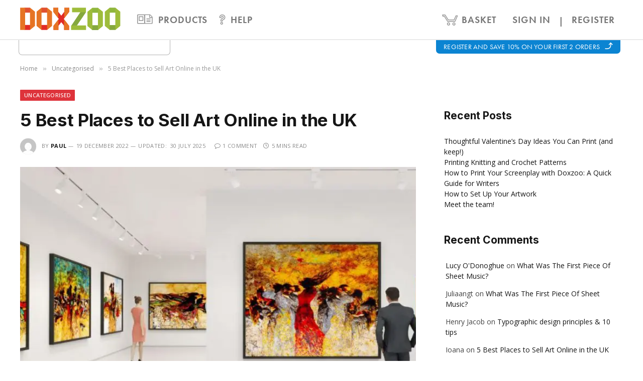

--- FILE ---
content_type: text/html; charset=UTF-8
request_url: https://doxzoo.com/blog/5-best-places-to-sell-art-online-in-the-uk/
body_size: 35154
content:

<!DOCTYPE html>
<html lang="en-GB" prefix="og: https://ogp.me/ns#" class="s-light site-s-light">

<head>

	<meta charset="UTF-8" />
	<meta name="viewport" content="width=device-width, initial-scale=1" />
	<script data-cfasync="false" data-no-defer="1" data-no-minify="1" data-no-optimize="1">var ewww_webp_supported=!1;function check_webp_feature(A,e){var w;e=void 0!==e?e:function(){},ewww_webp_supported?e(ewww_webp_supported):((w=new Image).onload=function(){ewww_webp_supported=0<w.width&&0<w.height,e&&e(ewww_webp_supported)},w.onerror=function(){e&&e(!1)},w.src="data:image/webp;base64,"+{alpha:"UklGRkoAAABXRUJQVlA4WAoAAAAQAAAAAAAAAAAAQUxQSAwAAAARBxAR/Q9ERP8DAABWUDggGAAAABQBAJ0BKgEAAQAAAP4AAA3AAP7mtQAAAA=="}[A])}check_webp_feature("alpha");</script><script data-cfasync="false" data-no-defer="1" data-no-minify="1" data-no-optimize="1">var Arrive=function(c,w){"use strict";if(c.MutationObserver&&"undefined"!=typeof HTMLElement){var r,a=0,u=(r=HTMLElement.prototype.matches||HTMLElement.prototype.webkitMatchesSelector||HTMLElement.prototype.mozMatchesSelector||HTMLElement.prototype.msMatchesSelector,{matchesSelector:function(e,t){return e instanceof HTMLElement&&r.call(e,t)},addMethod:function(e,t,r){var a=e[t];e[t]=function(){return r.length==arguments.length?r.apply(this,arguments):"function"==typeof a?a.apply(this,arguments):void 0}},callCallbacks:function(e,t){t&&t.options.onceOnly&&1==t.firedElems.length&&(e=[e[0]]);for(var r,a=0;r=e[a];a++)r&&r.callback&&r.callback.call(r.elem,r.elem);t&&t.options.onceOnly&&1==t.firedElems.length&&t.me.unbindEventWithSelectorAndCallback.call(t.target,t.selector,t.callback)},checkChildNodesRecursively:function(e,t,r,a){for(var i,n=0;i=e[n];n++)r(i,t,a)&&a.push({callback:t.callback,elem:i}),0<i.childNodes.length&&u.checkChildNodesRecursively(i.childNodes,t,r,a)},mergeArrays:function(e,t){var r,a={};for(r in e)e.hasOwnProperty(r)&&(a[r]=e[r]);for(r in t)t.hasOwnProperty(r)&&(a[r]=t[r]);return a},toElementsArray:function(e){return e=void 0!==e&&("number"!=typeof e.length||e===c)?[e]:e}}),e=(l.prototype.addEvent=function(e,t,r,a){a={target:e,selector:t,options:r,callback:a,firedElems:[]};return this._beforeAdding&&this._beforeAdding(a),this._eventsBucket.push(a),a},l.prototype.removeEvent=function(e){for(var t,r=this._eventsBucket.length-1;t=this._eventsBucket[r];r--)e(t)&&(this._beforeRemoving&&this._beforeRemoving(t),(t=this._eventsBucket.splice(r,1))&&t.length&&(t[0].callback=null))},l.prototype.beforeAdding=function(e){this._beforeAdding=e},l.prototype.beforeRemoving=function(e){this._beforeRemoving=e},l),t=function(i,n){var o=new e,l=this,s={fireOnAttributesModification:!1};return o.beforeAdding(function(t){var e=t.target;e!==c.document&&e!==c||(e=document.getElementsByTagName("html")[0]);var r=new MutationObserver(function(e){n.call(this,e,t)}),a=i(t.options);r.observe(e,a),t.observer=r,t.me=l}),o.beforeRemoving(function(e){e.observer.disconnect()}),this.bindEvent=function(e,t,r){t=u.mergeArrays(s,t);for(var a=u.toElementsArray(this),i=0;i<a.length;i++)o.addEvent(a[i],e,t,r)},this.unbindEvent=function(){var r=u.toElementsArray(this);o.removeEvent(function(e){for(var t=0;t<r.length;t++)if(this===w||e.target===r[t])return!0;return!1})},this.unbindEventWithSelectorOrCallback=function(r){var a=u.toElementsArray(this),i=r,e="function"==typeof r?function(e){for(var t=0;t<a.length;t++)if((this===w||e.target===a[t])&&e.callback===i)return!0;return!1}:function(e){for(var t=0;t<a.length;t++)if((this===w||e.target===a[t])&&e.selector===r)return!0;return!1};o.removeEvent(e)},this.unbindEventWithSelectorAndCallback=function(r,a){var i=u.toElementsArray(this);o.removeEvent(function(e){for(var t=0;t<i.length;t++)if((this===w||e.target===i[t])&&e.selector===r&&e.callback===a)return!0;return!1})},this},i=new function(){var s={fireOnAttributesModification:!1,onceOnly:!1,existing:!1};function n(e,t,r){return!(!u.matchesSelector(e,t.selector)||(e._id===w&&(e._id=a++),-1!=t.firedElems.indexOf(e._id)))&&(t.firedElems.push(e._id),!0)}var c=(i=new t(function(e){var t={attributes:!1,childList:!0,subtree:!0};return e.fireOnAttributesModification&&(t.attributes=!0),t},function(e,i){e.forEach(function(e){var t=e.addedNodes,r=e.target,a=[];null!==t&&0<t.length?u.checkChildNodesRecursively(t,i,n,a):"attributes"===e.type&&n(r,i)&&a.push({callback:i.callback,elem:r}),u.callCallbacks(a,i)})})).bindEvent;return i.bindEvent=function(e,t,r){t=void 0===r?(r=t,s):u.mergeArrays(s,t);var a=u.toElementsArray(this);if(t.existing){for(var i=[],n=0;n<a.length;n++)for(var o=a[n].querySelectorAll(e),l=0;l<o.length;l++)i.push({callback:r,elem:o[l]});if(t.onceOnly&&i.length)return r.call(i[0].elem,i[0].elem);setTimeout(u.callCallbacks,1,i)}c.call(this,e,t,r)},i},o=new function(){var a={};function i(e,t){return u.matchesSelector(e,t.selector)}var n=(o=new t(function(){return{childList:!0,subtree:!0}},function(e,r){e.forEach(function(e){var t=e.removedNodes,e=[];null!==t&&0<t.length&&u.checkChildNodesRecursively(t,r,i,e),u.callCallbacks(e,r)})})).bindEvent;return o.bindEvent=function(e,t,r){t=void 0===r?(r=t,a):u.mergeArrays(a,t),n.call(this,e,t,r)},o};d(HTMLElement.prototype),d(NodeList.prototype),d(HTMLCollection.prototype),d(HTMLDocument.prototype),d(Window.prototype);var n={};return s(i,n,"unbindAllArrive"),s(o,n,"unbindAllLeave"),n}function l(){this._eventsBucket=[],this._beforeAdding=null,this._beforeRemoving=null}function s(e,t,r){u.addMethod(t,r,e.unbindEvent),u.addMethod(t,r,e.unbindEventWithSelectorOrCallback),u.addMethod(t,r,e.unbindEventWithSelectorAndCallback)}function d(e){e.arrive=i.bindEvent,s(i,e,"unbindArrive"),e.leave=o.bindEvent,s(o,e,"unbindLeave")}}(window,void 0),ewww_webp_supported=!1;function check_webp_feature(e,t){var r;ewww_webp_supported?t(ewww_webp_supported):((r=new Image).onload=function(){ewww_webp_supported=0<r.width&&0<r.height,t(ewww_webp_supported)},r.onerror=function(){t(!1)},r.src="data:image/webp;base64,"+{alpha:"UklGRkoAAABXRUJQVlA4WAoAAAAQAAAAAAAAAAAAQUxQSAwAAAARBxAR/Q9ERP8DAABWUDggGAAAABQBAJ0BKgEAAQAAAP4AAA3AAP7mtQAAAA==",animation:"UklGRlIAAABXRUJQVlA4WAoAAAASAAAAAAAAAAAAQU5JTQYAAAD/////AABBTk1GJgAAAAAAAAAAAAAAAAAAAGQAAABWUDhMDQAAAC8AAAAQBxAREYiI/gcA"}[e])}function ewwwLoadImages(e){if(e){for(var t=document.querySelectorAll(".batch-image img, .image-wrapper a, .ngg-pro-masonry-item a, .ngg-galleria-offscreen-seo-wrapper a"),r=0,a=t.length;r<a;r++)ewwwAttr(t[r],"data-src",t[r].getAttribute("data-webp")),ewwwAttr(t[r],"data-thumbnail",t[r].getAttribute("data-webp-thumbnail"));for(var i=document.querySelectorAll("div.woocommerce-product-gallery__image"),r=0,a=i.length;r<a;r++)ewwwAttr(i[r],"data-thumb",i[r].getAttribute("data-webp-thumb"))}for(var n=document.querySelectorAll("video"),r=0,a=n.length;r<a;r++)ewwwAttr(n[r],"poster",e?n[r].getAttribute("data-poster-webp"):n[r].getAttribute("data-poster-image"));for(var o,l=document.querySelectorAll("img.ewww_webp_lazy_load"),r=0,a=l.length;r<a;r++)e&&(ewwwAttr(l[r],"data-lazy-srcset",l[r].getAttribute("data-lazy-srcset-webp")),ewwwAttr(l[r],"data-srcset",l[r].getAttribute("data-srcset-webp")),ewwwAttr(l[r],"data-lazy-src",l[r].getAttribute("data-lazy-src-webp")),ewwwAttr(l[r],"data-src",l[r].getAttribute("data-src-webp")),ewwwAttr(l[r],"data-orig-file",l[r].getAttribute("data-webp-orig-file")),ewwwAttr(l[r],"data-medium-file",l[r].getAttribute("data-webp-medium-file")),ewwwAttr(l[r],"data-large-file",l[r].getAttribute("data-webp-large-file")),null!=(o=l[r].getAttribute("srcset"))&&!1!==o&&o.includes("R0lGOD")&&ewwwAttr(l[r],"src",l[r].getAttribute("data-lazy-src-webp"))),l[r].className=l[r].className.replace(/\bewww_webp_lazy_load\b/,"");for(var s=document.querySelectorAll(".ewww_webp"),r=0,a=s.length;r<a;r++)e?(ewwwAttr(s[r],"srcset",s[r].getAttribute("data-srcset-webp")),ewwwAttr(s[r],"src",s[r].getAttribute("data-src-webp")),ewwwAttr(s[r],"data-orig-file",s[r].getAttribute("data-webp-orig-file")),ewwwAttr(s[r],"data-medium-file",s[r].getAttribute("data-webp-medium-file")),ewwwAttr(s[r],"data-large-file",s[r].getAttribute("data-webp-large-file")),ewwwAttr(s[r],"data-large_image",s[r].getAttribute("data-webp-large_image")),ewwwAttr(s[r],"data-src",s[r].getAttribute("data-webp-src"))):(ewwwAttr(s[r],"srcset",s[r].getAttribute("data-srcset-img")),ewwwAttr(s[r],"src",s[r].getAttribute("data-src-img"))),s[r].className=s[r].className.replace(/\bewww_webp\b/,"ewww_webp_loaded");window.jQuery&&jQuery.fn.isotope&&jQuery.fn.imagesLoaded&&(jQuery(".fusion-posts-container-infinite").imagesLoaded(function(){jQuery(".fusion-posts-container-infinite").hasClass("isotope")&&jQuery(".fusion-posts-container-infinite").isotope()}),jQuery(".fusion-portfolio:not(.fusion-recent-works) .fusion-portfolio-wrapper").imagesLoaded(function(){jQuery(".fusion-portfolio:not(.fusion-recent-works) .fusion-portfolio-wrapper").isotope()}))}function ewwwWebPInit(e){ewwwLoadImages(e),ewwwNggLoadGalleries(e),document.arrive(".ewww_webp",function(){ewwwLoadImages(e)}),document.arrive(".ewww_webp_lazy_load",function(){ewwwLoadImages(e)}),document.arrive("videos",function(){ewwwLoadImages(e)}),"loading"==document.readyState?document.addEventListener("DOMContentLoaded",ewwwJSONParserInit):("undefined"!=typeof galleries&&ewwwNggParseGalleries(e),ewwwWooParseVariations(e))}function ewwwAttr(e,t,r){null!=r&&!1!==r&&e.setAttribute(t,r)}function ewwwJSONParserInit(){"undefined"!=typeof galleries&&check_webp_feature("alpha",ewwwNggParseGalleries),check_webp_feature("alpha",ewwwWooParseVariations)}function ewwwWooParseVariations(e){if(e)for(var t=document.querySelectorAll("form.variations_form"),r=0,a=t.length;r<a;r++){var i=t[r].getAttribute("data-product_variations"),n=!1;try{for(var o in i=JSON.parse(i))void 0!==i[o]&&void 0!==i[o].image&&(void 0!==i[o].image.src_webp&&(i[o].image.src=i[o].image.src_webp,n=!0),void 0!==i[o].image.srcset_webp&&(i[o].image.srcset=i[o].image.srcset_webp,n=!0),void 0!==i[o].image.full_src_webp&&(i[o].image.full_src=i[o].image.full_src_webp,n=!0),void 0!==i[o].image.gallery_thumbnail_src_webp&&(i[o].image.gallery_thumbnail_src=i[o].image.gallery_thumbnail_src_webp,n=!0),void 0!==i[o].image.thumb_src_webp&&(i[o].image.thumb_src=i[o].image.thumb_src_webp,n=!0));n&&ewwwAttr(t[r],"data-product_variations",JSON.stringify(i))}catch(e){}}}function ewwwNggParseGalleries(e){if(e)for(var t in galleries){var r=galleries[t];galleries[t].images_list=ewwwNggParseImageList(r.images_list)}}function ewwwNggLoadGalleries(e){e&&document.addEventListener("ngg.galleria.themeadded",function(e,t){window.ngg_galleria._create_backup=window.ngg_galleria.create,window.ngg_galleria.create=function(e,t){var r=$(e).data("id");return galleries["gallery_"+r].images_list=ewwwNggParseImageList(galleries["gallery_"+r].images_list),window.ngg_galleria._create_backup(e,t)}})}function ewwwNggParseImageList(e){for(var t in e){var r=e[t];if(void 0!==r["image-webp"]&&(e[t].image=r["image-webp"],delete e[t]["image-webp"]),void 0!==r["thumb-webp"]&&(e[t].thumb=r["thumb-webp"],delete e[t]["thumb-webp"]),void 0!==r.full_image_webp&&(e[t].full_image=r.full_image_webp,delete e[t].full_image_webp),void 0!==r.srcsets)for(var a in r.srcsets)nggSrcset=r.srcsets[a],void 0!==r.srcsets[a+"-webp"]&&(e[t].srcsets[a]=r.srcsets[a+"-webp"],delete e[t].srcsets[a+"-webp"]);if(void 0!==r.full_srcsets)for(var i in r.full_srcsets)nggFSrcset=r.full_srcsets[i],void 0!==r.full_srcsets[i+"-webp"]&&(e[t].full_srcsets[i]=r.full_srcsets[i+"-webp"],delete e[t].full_srcsets[i+"-webp"])}return e}check_webp_feature("alpha",ewwwWebPInit);</script>
<!-- Search Engine Optimization by Rank Math PRO - https://rankmath.com/ -->
<title>5 Best Places to Sell Art Online in the UK - DoxZoo</title><link rel="preload" as="image" imagesrcset="https://doxzoo.com/blog/wp-content/uploads/2022/12/Untitled-design-2022-12-13T103312.757-1024x576.jpg 1024w, https://doxzoo.com/blog/wp-content/uploads/2022/12/Untitled-design-2022-12-13T103312.757-850x478.jpg 850w, https://doxzoo.com/blog/wp-content/uploads/2022/12/Untitled-design-2022-12-13T103312.757.jpg 1028w" imagesizes="(max-width: 788px) 100vw, 788px" /><link rel="preload" as="font" href="https://doxzoo.com/blog/wp-content/themes/v1-doxzoo/css/icons/fonts/ts-icons.woff2?v2.8" type="font/woff2" crossorigin="anonymous" />
<meta name="description" content="Apart from looking for other viable ways to earn a living, artists must consider different ways to make money. One of the best ways to do this is to sell art"/>
<meta name="robots" content="follow, index, max-snippet:-1, max-video-preview:-1, max-image-preview:large"/>
<link rel="canonical" href="https://doxzoo.com/blog/5-best-places-to-sell-art-online-in-the-uk/" />
<meta property="og:locale" content="en_GB" />
<meta property="og:type" content="article" />
<meta property="og:title" content="5 Best Places to Sell Art Online in the UK - DoxZoo" />
<meta property="og:description" content="Apart from looking for other viable ways to earn a living, artists must consider different ways to make money. One of the best ways to do this is to sell art" />
<meta property="og:url" content="https://doxzoo.com/blog/5-best-places-to-sell-art-online-in-the-uk/" />
<meta property="og:site_name" content="DoxZoo" />
<meta property="article:section" content="Uncategorised" />
<meta property="og:updated_time" content="2025-07-30T10:45:38+01:00" />
<meta property="og:image" content="https://doxzoo.com/blog/wp-content/uploads/2022/12/Untitled-design-2022-12-13T103312.757.jpg" />
<meta property="og:image:secure_url" content="https://doxzoo.com/blog/wp-content/uploads/2022/12/Untitled-design-2022-12-13T103312.757.jpg" />
<meta property="og:image:width" content="1028" />
<meta property="og:image:height" content="578" />
<meta property="og:image:alt" content="5 Best Places to Sell Art Online in the UK" />
<meta property="og:image:type" content="image/jpeg" />
<meta property="article:published_time" content="2022-12-19T19:34:01+00:00" />
<meta property="article:modified_time" content="2025-07-30T10:45:38+01:00" />
<meta name="twitter:card" content="summary_large_image" />
<meta name="twitter:title" content="5 Best Places to Sell Art Online in the UK - DoxZoo" />
<meta name="twitter:description" content="Apart from looking for other viable ways to earn a living, artists must consider different ways to make money. One of the best ways to do this is to sell art" />
<meta name="twitter:image" content="https://doxzoo.com/blog/wp-content/uploads/2022/12/Untitled-design-2022-12-13T103312.757.jpg" />
<script type="application/ld+json" class="rank-math-schema-pro">{"@context":"https://schema.org","@graph":[[{"@context":"https://schema.org","@type":"SiteNavigationElement","@id":"#rank-math-toc","name":"How to make money selling your art online","url":"https://doxzoo.com/blog/5-best-places-to-sell-art-online-in-the-uk/#how-to-make-money-selling-your-art-online"},{"@context":"https://schema.org","@type":"SiteNavigationElement","@id":"#rank-math-toc","name":"5 Best places to sell art online","url":"https://doxzoo.com/blog/5-best-places-to-sell-art-online-in-the-uk/#5-best-places-to-sell-art-online"},{"@context":"https://schema.org","@type":"SiteNavigationElement","@id":"#rank-math-toc","name":"1. eBay","url":"https://doxzoo.com/blog/5-best-places-to-sell-art-online-in-the-uk/#1-e-bay"},{"@context":"https://schema.org","@type":"SiteNavigationElement","@id":"#rank-math-toc","name":"2. Etsy","url":"https://doxzoo.com/blog/5-best-places-to-sell-art-online-in-the-uk/#2-etsy"},{"@context":"https://schema.org","@type":"SiteNavigationElement","@id":"#rank-math-toc","name":"3. Artgallery","url":"https://doxzoo.com/blog/5-best-places-to-sell-art-online-in-the-uk/#3-artgallery"},{"@context":"https://schema.org","@type":"SiteNavigationElement","@id":"#rank-math-toc","name":"4. Amazon","url":"https://doxzoo.com/blog/5-best-places-to-sell-art-online-in-the-uk/#4-amazon"},{"@context":"https://schema.org","@type":"SiteNavigationElement","@id":"#rank-math-toc","name":"5. Your e-commerce shop","url":"https://doxzoo.com/blog/5-best-places-to-sell-art-online-in-the-uk/#5-your-e-commerce-shop"},{"@context":"https://schema.org","@type":"SiteNavigationElement","@id":"#rank-math-toc","name":"Final thoughts","url":"https://doxzoo.com/blog/5-best-places-to-sell-art-online-in-the-uk/#final-thoughts"}],{"@type":["Person","Organization"],"@id":"https://doxzoo.com/blog/#person","name":"paul","logo":{"@type":"ImageObject","@id":"https://doxzoo.com/blog/#logo","url":"https://doxzoo.com/blog/wp-content/uploads/2022/10/dz-logo.png.webp","contentUrl":"https://doxzoo.com/blog/wp-content/uploads/2022/10/dz-logo.png.webp","caption":"DoxZoo","inLanguage":"en-GB","width":"588","height":"87"},"image":{"@type":"ImageObject","@id":"https://doxzoo.com/blog/#logo","url":"https://doxzoo.com/blog/wp-content/uploads/2022/10/dz-logo.png.webp","contentUrl":"https://doxzoo.com/blog/wp-content/uploads/2022/10/dz-logo.png.webp","caption":"DoxZoo","inLanguage":"en-GB","width":"588","height":"87"}},{"@type":"WebSite","@id":"https://doxzoo.com/blog/#website","url":"https://doxzoo.com/blog","name":"DoxZoo","publisher":{"@id":"https://doxzoo.com/blog/#person"},"inLanguage":"en-GB"},{"@type":"ImageObject","@id":"https://doxzoo.com/blog/wp-content/uploads/2022/12/Untitled-design-2022-12-13T103312.757.jpg","url":"https://doxzoo.com/blog/wp-content/uploads/2022/12/Untitled-design-2022-12-13T103312.757.jpg","width":"1028","height":"578","caption":"5 Best Places to Sell Art Online in the UK","inLanguage":"en-GB"},{"@type":"WebPage","@id":"https://doxzoo.com/blog/5-best-places-to-sell-art-online-in-the-uk/#webpage","url":"https://doxzoo.com/blog/5-best-places-to-sell-art-online-in-the-uk/","name":"5 Best Places to Sell Art Online in the UK - DoxZoo","datePublished":"2022-12-19T19:34:01+00:00","dateModified":"2025-07-30T10:45:38+01:00","isPartOf":{"@id":"https://doxzoo.com/blog/#website"},"primaryImageOfPage":{"@id":"https://doxzoo.com/blog/wp-content/uploads/2022/12/Untitled-design-2022-12-13T103312.757.jpg"},"inLanguage":"en-GB"},{"@type":"Person","@id":"https://doxzoo.com/blog/author/paul/","name":"paul","url":"https://doxzoo.com/blog/author/paul/","image":{"@type":"ImageObject","@id":"https://secure.gravatar.com/avatar/f66733b804e0fa401b0d6e6edf0017f3217a54fa45f95820ba9ede1800c781a3?s=96&amp;d=mm&amp;r=g","url":"https://secure.gravatar.com/avatar/f66733b804e0fa401b0d6e6edf0017f3217a54fa45f95820ba9ede1800c781a3?s=96&amp;d=mm&amp;r=g","caption":"paul","inLanguage":"en-GB"}},{"@type":"NewsArticle","headline":"5 Best Places to Sell Art Online in the UK - DoxZoo","datePublished":"2022-12-19T19:34:01+00:00","dateModified":"2025-07-30T10:45:38+01:00","articleSection":"Uncategorised","author":{"@id":"https://doxzoo.com/blog/author/paul/","name":"paul"},"publisher":{"@id":"https://doxzoo.com/blog/#person"},"description":"Apart from looking for other viable ways to earn a living, artists must consider different ways to make money. One of the best ways to do this is to sell art","copyrightYear":"2025","copyrightHolder":{"@id":"https://doxzoo.com/blog/#person"},"name":"5 Best Places to Sell Art Online in the UK - DoxZoo","@id":"https://doxzoo.com/blog/5-best-places-to-sell-art-online-in-the-uk/#richSnippet","isPartOf":{"@id":"https://doxzoo.com/blog/5-best-places-to-sell-art-online-in-the-uk/#webpage"},"image":{"@id":"https://doxzoo.com/blog/wp-content/uploads/2022/12/Untitled-design-2022-12-13T103312.757.jpg"},"inLanguage":"en-GB","mainEntityOfPage":{"@id":"https://doxzoo.com/blog/5-best-places-to-sell-art-online-in-the-uk/#webpage"}}]}</script>
<!-- /Rank Math WordPress SEO plugin -->

<link rel='dns-prefetch' href='//fonts.googleapis.com' />
<link href='https://fonts.gstatic.com' crossorigin rel='preconnect' />
<link rel="alternate" type="application/rss+xml" title="DoxZoo &raquo; Feed" href="https://doxzoo.com/blog/feed/" />
<link rel="alternate" type="application/rss+xml" title="DoxZoo &raquo; Comments Feed" href="https://doxzoo.com/blog/comments/feed/" />
<link rel="alternate" type="application/rss+xml" title="DoxZoo &raquo; 5 Best Places to Sell Art Online in the UK Comments Feed" href="https://doxzoo.com/blog/5-best-places-to-sell-art-online-in-the-uk/feed/" />
<link rel="alternate" title="oEmbed (JSON)" type="application/json+oembed" href="https://doxzoo.com/blog/wp-json/oembed/1.0/embed?url=https%3A%2F%2Fdoxzoo.com%2Fblog%2F5-best-places-to-sell-art-online-in-the-uk%2F" />
<link rel="alternate" title="oEmbed (XML)" type="text/xml+oembed" href="https://doxzoo.com/blog/wp-json/oembed/1.0/embed?url=https%3A%2F%2Fdoxzoo.com%2Fblog%2F5-best-places-to-sell-art-online-in-the-uk%2F&#038;format=xml" />
<style id='wp-img-auto-sizes-contain-inline-css' type='text/css'>
img:is([sizes=auto i],[sizes^="auto," i]){contain-intrinsic-size:3000px 1500px}
/*# sourceURL=wp-img-auto-sizes-contain-inline-css */
</style>
<style id='wp-emoji-styles-inline-css' type='text/css'>

	img.wp-smiley, img.emoji {
		display: inline !important;
		border: none !important;
		box-shadow: none !important;
		height: 1em !important;
		width: 1em !important;
		margin: 0 0.07em !important;
		vertical-align: -0.1em !important;
		background: none !important;
		padding: 0 !important;
	}
/*# sourceURL=wp-emoji-styles-inline-css */
</style>
<link rel='stylesheet' id='wp-block-library-css' href='https://doxzoo.com/blog/wp-includes/css/dist/block-library/style.min.css?ver=6.9' type='text/css' media='all' />
<style id='wp-block-gallery-inline-css' type='text/css'>
.blocks-gallery-grid:not(.has-nested-images),.wp-block-gallery:not(.has-nested-images){display:flex;flex-wrap:wrap;list-style-type:none;margin:0;padding:0}.blocks-gallery-grid:not(.has-nested-images) .blocks-gallery-image,.blocks-gallery-grid:not(.has-nested-images) .blocks-gallery-item,.wp-block-gallery:not(.has-nested-images) .blocks-gallery-image,.wp-block-gallery:not(.has-nested-images) .blocks-gallery-item{display:flex;flex-direction:column;flex-grow:1;justify-content:center;margin:0 1em 1em 0;position:relative;width:calc(50% - 1em)}.blocks-gallery-grid:not(.has-nested-images) .blocks-gallery-image:nth-of-type(2n),.blocks-gallery-grid:not(.has-nested-images) .blocks-gallery-item:nth-of-type(2n),.wp-block-gallery:not(.has-nested-images) .blocks-gallery-image:nth-of-type(2n),.wp-block-gallery:not(.has-nested-images) .blocks-gallery-item:nth-of-type(2n){margin-right:0}.blocks-gallery-grid:not(.has-nested-images) .blocks-gallery-image figure,.blocks-gallery-grid:not(.has-nested-images) .blocks-gallery-item figure,.wp-block-gallery:not(.has-nested-images) .blocks-gallery-image figure,.wp-block-gallery:not(.has-nested-images) .blocks-gallery-item figure{align-items:flex-end;display:flex;height:100%;justify-content:flex-start;margin:0}.blocks-gallery-grid:not(.has-nested-images) .blocks-gallery-image img,.blocks-gallery-grid:not(.has-nested-images) .blocks-gallery-item img,.wp-block-gallery:not(.has-nested-images) .blocks-gallery-image img,.wp-block-gallery:not(.has-nested-images) .blocks-gallery-item img{display:block;height:auto;max-width:100%;width:auto}.blocks-gallery-grid:not(.has-nested-images) .blocks-gallery-image figcaption,.blocks-gallery-grid:not(.has-nested-images) .blocks-gallery-item figcaption,.wp-block-gallery:not(.has-nested-images) .blocks-gallery-image figcaption,.wp-block-gallery:not(.has-nested-images) .blocks-gallery-item figcaption{background:linear-gradient(0deg,#000000b3,#0000004d 70%,#0000);bottom:0;box-sizing:border-box;color:#fff;font-size:.8em;margin:0;max-height:100%;overflow:auto;padding:3em .77em .7em;position:absolute;text-align:center;width:100%;z-index:2}.blocks-gallery-grid:not(.has-nested-images) .blocks-gallery-image figcaption img,.blocks-gallery-grid:not(.has-nested-images) .blocks-gallery-item figcaption img,.wp-block-gallery:not(.has-nested-images) .blocks-gallery-image figcaption img,.wp-block-gallery:not(.has-nested-images) .blocks-gallery-item figcaption img{display:inline}.blocks-gallery-grid:not(.has-nested-images) figcaption,.wp-block-gallery:not(.has-nested-images) figcaption{flex-grow:1}.blocks-gallery-grid:not(.has-nested-images).is-cropped .blocks-gallery-image a,.blocks-gallery-grid:not(.has-nested-images).is-cropped .blocks-gallery-image img,.blocks-gallery-grid:not(.has-nested-images).is-cropped .blocks-gallery-item a,.blocks-gallery-grid:not(.has-nested-images).is-cropped .blocks-gallery-item img,.wp-block-gallery:not(.has-nested-images).is-cropped .blocks-gallery-image a,.wp-block-gallery:not(.has-nested-images).is-cropped .blocks-gallery-image img,.wp-block-gallery:not(.has-nested-images).is-cropped .blocks-gallery-item a,.wp-block-gallery:not(.has-nested-images).is-cropped .blocks-gallery-item img{flex:1;height:100%;object-fit:cover;width:100%}.blocks-gallery-grid:not(.has-nested-images).columns-1 .blocks-gallery-image,.blocks-gallery-grid:not(.has-nested-images).columns-1 .blocks-gallery-item,.wp-block-gallery:not(.has-nested-images).columns-1 .blocks-gallery-image,.wp-block-gallery:not(.has-nested-images).columns-1 .blocks-gallery-item{margin-right:0;width:100%}@media (min-width:600px){.blocks-gallery-grid:not(.has-nested-images).columns-3 .blocks-gallery-image,.blocks-gallery-grid:not(.has-nested-images).columns-3 .blocks-gallery-item,.wp-block-gallery:not(.has-nested-images).columns-3 .blocks-gallery-image,.wp-block-gallery:not(.has-nested-images).columns-3 .blocks-gallery-item{margin-right:1em;width:calc(33.33333% - .66667em)}.blocks-gallery-grid:not(.has-nested-images).columns-4 .blocks-gallery-image,.blocks-gallery-grid:not(.has-nested-images).columns-4 .blocks-gallery-item,.wp-block-gallery:not(.has-nested-images).columns-4 .blocks-gallery-image,.wp-block-gallery:not(.has-nested-images).columns-4 .blocks-gallery-item{margin-right:1em;width:calc(25% - .75em)}.blocks-gallery-grid:not(.has-nested-images).columns-5 .blocks-gallery-image,.blocks-gallery-grid:not(.has-nested-images).columns-5 .blocks-gallery-item,.wp-block-gallery:not(.has-nested-images).columns-5 .blocks-gallery-image,.wp-block-gallery:not(.has-nested-images).columns-5 .blocks-gallery-item{margin-right:1em;width:calc(20% - .8em)}.blocks-gallery-grid:not(.has-nested-images).columns-6 .blocks-gallery-image,.blocks-gallery-grid:not(.has-nested-images).columns-6 .blocks-gallery-item,.wp-block-gallery:not(.has-nested-images).columns-6 .blocks-gallery-image,.wp-block-gallery:not(.has-nested-images).columns-6 .blocks-gallery-item{margin-right:1em;width:calc(16.66667% - .83333em)}.blocks-gallery-grid:not(.has-nested-images).columns-7 .blocks-gallery-image,.blocks-gallery-grid:not(.has-nested-images).columns-7 .blocks-gallery-item,.wp-block-gallery:not(.has-nested-images).columns-7 .blocks-gallery-image,.wp-block-gallery:not(.has-nested-images).columns-7 .blocks-gallery-item{margin-right:1em;width:calc(14.28571% - .85714em)}.blocks-gallery-grid:not(.has-nested-images).columns-8 .blocks-gallery-image,.blocks-gallery-grid:not(.has-nested-images).columns-8 .blocks-gallery-item,.wp-block-gallery:not(.has-nested-images).columns-8 .blocks-gallery-image,.wp-block-gallery:not(.has-nested-images).columns-8 .blocks-gallery-item{margin-right:1em;width:calc(12.5% - .875em)}.blocks-gallery-grid:not(.has-nested-images).columns-1 .blocks-gallery-image:nth-of-type(1n),.blocks-gallery-grid:not(.has-nested-images).columns-1 .blocks-gallery-item:nth-of-type(1n),.blocks-gallery-grid:not(.has-nested-images).columns-2 .blocks-gallery-image:nth-of-type(2n),.blocks-gallery-grid:not(.has-nested-images).columns-2 .blocks-gallery-item:nth-of-type(2n),.blocks-gallery-grid:not(.has-nested-images).columns-3 .blocks-gallery-image:nth-of-type(3n),.blocks-gallery-grid:not(.has-nested-images).columns-3 .blocks-gallery-item:nth-of-type(3n),.blocks-gallery-grid:not(.has-nested-images).columns-4 .blocks-gallery-image:nth-of-type(4n),.blocks-gallery-grid:not(.has-nested-images).columns-4 .blocks-gallery-item:nth-of-type(4n),.blocks-gallery-grid:not(.has-nested-images).columns-5 .blocks-gallery-image:nth-of-type(5n),.blocks-gallery-grid:not(.has-nested-images).columns-5 .blocks-gallery-item:nth-of-type(5n),.blocks-gallery-grid:not(.has-nested-images).columns-6 .blocks-gallery-image:nth-of-type(6n),.blocks-gallery-grid:not(.has-nested-images).columns-6 .blocks-gallery-item:nth-of-type(6n),.blocks-gallery-grid:not(.has-nested-images).columns-7 .blocks-gallery-image:nth-of-type(7n),.blocks-gallery-grid:not(.has-nested-images).columns-7 .blocks-gallery-item:nth-of-type(7n),.blocks-gallery-grid:not(.has-nested-images).columns-8 .blocks-gallery-image:nth-of-type(8n),.blocks-gallery-grid:not(.has-nested-images).columns-8 .blocks-gallery-item:nth-of-type(8n),.wp-block-gallery:not(.has-nested-images).columns-1 .blocks-gallery-image:nth-of-type(1n),.wp-block-gallery:not(.has-nested-images).columns-1 .blocks-gallery-item:nth-of-type(1n),.wp-block-gallery:not(.has-nested-images).columns-2 .blocks-gallery-image:nth-of-type(2n),.wp-block-gallery:not(.has-nested-images).columns-2 .blocks-gallery-item:nth-of-type(2n),.wp-block-gallery:not(.has-nested-images).columns-3 .blocks-gallery-image:nth-of-type(3n),.wp-block-gallery:not(.has-nested-images).columns-3 .blocks-gallery-item:nth-of-type(3n),.wp-block-gallery:not(.has-nested-images).columns-4 .blocks-gallery-image:nth-of-type(4n),.wp-block-gallery:not(.has-nested-images).columns-4 .blocks-gallery-item:nth-of-type(4n),.wp-block-gallery:not(.has-nested-images).columns-5 .blocks-gallery-image:nth-of-type(5n),.wp-block-gallery:not(.has-nested-images).columns-5 .blocks-gallery-item:nth-of-type(5n),.wp-block-gallery:not(.has-nested-images).columns-6 .blocks-gallery-image:nth-of-type(6n),.wp-block-gallery:not(.has-nested-images).columns-6 .blocks-gallery-item:nth-of-type(6n),.wp-block-gallery:not(.has-nested-images).columns-7 .blocks-gallery-image:nth-of-type(7n),.wp-block-gallery:not(.has-nested-images).columns-7 .blocks-gallery-item:nth-of-type(7n),.wp-block-gallery:not(.has-nested-images).columns-8 .blocks-gallery-image:nth-of-type(8n),.wp-block-gallery:not(.has-nested-images).columns-8 .blocks-gallery-item:nth-of-type(8n){margin-right:0}}.blocks-gallery-grid:not(.has-nested-images) .blocks-gallery-image:last-child,.blocks-gallery-grid:not(.has-nested-images) .blocks-gallery-item:last-child,.wp-block-gallery:not(.has-nested-images) .blocks-gallery-image:last-child,.wp-block-gallery:not(.has-nested-images) .blocks-gallery-item:last-child{margin-right:0}.blocks-gallery-grid:not(.has-nested-images).alignleft,.blocks-gallery-grid:not(.has-nested-images).alignright,.wp-block-gallery:not(.has-nested-images).alignleft,.wp-block-gallery:not(.has-nested-images).alignright{max-width:420px;width:100%}.blocks-gallery-grid:not(.has-nested-images).aligncenter .blocks-gallery-item figure,.wp-block-gallery:not(.has-nested-images).aligncenter .blocks-gallery-item figure{justify-content:center}.wp-block-gallery:not(.is-cropped) .blocks-gallery-item{align-self:flex-start}figure.wp-block-gallery.has-nested-images{align-items:normal}.wp-block-gallery.has-nested-images figure.wp-block-image:not(#individual-image){margin:0;width:calc(50% - var(--wp--style--unstable-gallery-gap, 16px)/2)}.wp-block-gallery.has-nested-images figure.wp-block-image{box-sizing:border-box;display:flex;flex-direction:column;flex-grow:1;justify-content:center;max-width:100%;position:relative}.wp-block-gallery.has-nested-images figure.wp-block-image>a,.wp-block-gallery.has-nested-images figure.wp-block-image>div{flex-direction:column;flex-grow:1;margin:0}.wp-block-gallery.has-nested-images figure.wp-block-image img{display:block;height:auto;max-width:100%!important;width:auto}.wp-block-gallery.has-nested-images figure.wp-block-image figcaption,.wp-block-gallery.has-nested-images figure.wp-block-image:has(figcaption):before{bottom:0;left:0;max-height:100%;position:absolute;right:0}.wp-block-gallery.has-nested-images figure.wp-block-image:has(figcaption):before{backdrop-filter:blur(3px);content:"";height:100%;-webkit-mask-image:linear-gradient(0deg,#000 20%,#0000);mask-image:linear-gradient(0deg,#000 20%,#0000);max-height:40%;pointer-events:none}.wp-block-gallery.has-nested-images figure.wp-block-image figcaption{box-sizing:border-box;color:#fff;font-size:13px;margin:0;overflow:auto;padding:1em;text-align:center;text-shadow:0 0 1.5px #000}.wp-block-gallery.has-nested-images figure.wp-block-image figcaption::-webkit-scrollbar{height:12px;width:12px}.wp-block-gallery.has-nested-images figure.wp-block-image figcaption::-webkit-scrollbar-track{background-color:initial}.wp-block-gallery.has-nested-images figure.wp-block-image figcaption::-webkit-scrollbar-thumb{background-clip:padding-box;background-color:initial;border:3px solid #0000;border-radius:8px}.wp-block-gallery.has-nested-images figure.wp-block-image figcaption:focus-within::-webkit-scrollbar-thumb,.wp-block-gallery.has-nested-images figure.wp-block-image figcaption:focus::-webkit-scrollbar-thumb,.wp-block-gallery.has-nested-images figure.wp-block-image figcaption:hover::-webkit-scrollbar-thumb{background-color:#fffc}.wp-block-gallery.has-nested-images figure.wp-block-image figcaption{scrollbar-color:#0000 #0000;scrollbar-gutter:stable both-edges;scrollbar-width:thin}.wp-block-gallery.has-nested-images figure.wp-block-image figcaption:focus,.wp-block-gallery.has-nested-images figure.wp-block-image figcaption:focus-within,.wp-block-gallery.has-nested-images figure.wp-block-image figcaption:hover{scrollbar-color:#fffc #0000}.wp-block-gallery.has-nested-images figure.wp-block-image figcaption{will-change:transform}@media (hover:none){.wp-block-gallery.has-nested-images figure.wp-block-image figcaption{scrollbar-color:#fffc #0000}}.wp-block-gallery.has-nested-images figure.wp-block-image figcaption{background:linear-gradient(0deg,#0006,#0000)}.wp-block-gallery.has-nested-images figure.wp-block-image figcaption img{display:inline}.wp-block-gallery.has-nested-images figure.wp-block-image figcaption a{color:inherit}.wp-block-gallery.has-nested-images figure.wp-block-image.has-custom-border img{box-sizing:border-box}.wp-block-gallery.has-nested-images figure.wp-block-image.has-custom-border>a,.wp-block-gallery.has-nested-images figure.wp-block-image.has-custom-border>div,.wp-block-gallery.has-nested-images figure.wp-block-image.is-style-rounded>a,.wp-block-gallery.has-nested-images figure.wp-block-image.is-style-rounded>div{flex:1 1 auto}.wp-block-gallery.has-nested-images figure.wp-block-image.has-custom-border figcaption,.wp-block-gallery.has-nested-images figure.wp-block-image.is-style-rounded figcaption{background:none;color:inherit;flex:initial;margin:0;padding:10px 10px 9px;position:relative;text-shadow:none}.wp-block-gallery.has-nested-images figure.wp-block-image.has-custom-border:before,.wp-block-gallery.has-nested-images figure.wp-block-image.is-style-rounded:before{content:none}.wp-block-gallery.has-nested-images figcaption{flex-basis:100%;flex-grow:1;text-align:center}.wp-block-gallery.has-nested-images:not(.is-cropped) figure.wp-block-image:not(#individual-image){margin-bottom:auto;margin-top:0}.wp-block-gallery.has-nested-images.is-cropped figure.wp-block-image:not(#individual-image){align-self:inherit}.wp-block-gallery.has-nested-images.is-cropped figure.wp-block-image:not(#individual-image)>a,.wp-block-gallery.has-nested-images.is-cropped figure.wp-block-image:not(#individual-image)>div:not(.components-drop-zone){display:flex}.wp-block-gallery.has-nested-images.is-cropped figure.wp-block-image:not(#individual-image) a,.wp-block-gallery.has-nested-images.is-cropped figure.wp-block-image:not(#individual-image) img{flex:1 0 0%;height:100%;object-fit:cover;width:100%}.wp-block-gallery.has-nested-images.columns-1 figure.wp-block-image:not(#individual-image){width:100%}@media (min-width:600px){.wp-block-gallery.has-nested-images.columns-3 figure.wp-block-image:not(#individual-image){width:calc(33.33333% - var(--wp--style--unstable-gallery-gap, 16px)*.66667)}.wp-block-gallery.has-nested-images.columns-4 figure.wp-block-image:not(#individual-image){width:calc(25% - var(--wp--style--unstable-gallery-gap, 16px)*.75)}.wp-block-gallery.has-nested-images.columns-5 figure.wp-block-image:not(#individual-image){width:calc(20% - var(--wp--style--unstable-gallery-gap, 16px)*.8)}.wp-block-gallery.has-nested-images.columns-6 figure.wp-block-image:not(#individual-image){width:calc(16.66667% - var(--wp--style--unstable-gallery-gap, 16px)*.83333)}.wp-block-gallery.has-nested-images.columns-7 figure.wp-block-image:not(#individual-image){width:calc(14.28571% - var(--wp--style--unstable-gallery-gap, 16px)*.85714)}.wp-block-gallery.has-nested-images.columns-8 figure.wp-block-image:not(#individual-image){width:calc(12.5% - var(--wp--style--unstable-gallery-gap, 16px)*.875)}.wp-block-gallery.has-nested-images.columns-default figure.wp-block-image:not(#individual-image){width:calc(33.33% - var(--wp--style--unstable-gallery-gap, 16px)*.66667)}.wp-block-gallery.has-nested-images.columns-default figure.wp-block-image:not(#individual-image):first-child:nth-last-child(2),.wp-block-gallery.has-nested-images.columns-default figure.wp-block-image:not(#individual-image):first-child:nth-last-child(2)~figure.wp-block-image:not(#individual-image){width:calc(50% - var(--wp--style--unstable-gallery-gap, 16px)*.5)}.wp-block-gallery.has-nested-images.columns-default figure.wp-block-image:not(#individual-image):first-child:last-child{width:100%}}.wp-block-gallery.has-nested-images.alignleft,.wp-block-gallery.has-nested-images.alignright{max-width:420px;width:100%}.wp-block-gallery.has-nested-images.aligncenter{justify-content:center}
/*# sourceURL=https://doxzoo.com/blog/wp-includes/blocks/gallery/style.min.css */
</style>
<style id='wp-block-heading-inline-css' type='text/css'>
h1:where(.wp-block-heading).has-background,h2:where(.wp-block-heading).has-background,h3:where(.wp-block-heading).has-background,h4:where(.wp-block-heading).has-background,h5:where(.wp-block-heading).has-background,h6:where(.wp-block-heading).has-background{padding:1.25em 2.375em}h1.has-text-align-left[style*=writing-mode]:where([style*=vertical-lr]),h1.has-text-align-right[style*=writing-mode]:where([style*=vertical-rl]),h2.has-text-align-left[style*=writing-mode]:where([style*=vertical-lr]),h2.has-text-align-right[style*=writing-mode]:where([style*=vertical-rl]),h3.has-text-align-left[style*=writing-mode]:where([style*=vertical-lr]),h3.has-text-align-right[style*=writing-mode]:where([style*=vertical-rl]),h4.has-text-align-left[style*=writing-mode]:where([style*=vertical-lr]),h4.has-text-align-right[style*=writing-mode]:where([style*=vertical-rl]),h5.has-text-align-left[style*=writing-mode]:where([style*=vertical-lr]),h5.has-text-align-right[style*=writing-mode]:where([style*=vertical-rl]),h6.has-text-align-left[style*=writing-mode]:where([style*=vertical-lr]),h6.has-text-align-right[style*=writing-mode]:where([style*=vertical-rl]){rotate:180deg}
/*# sourceURL=https://doxzoo.com/blog/wp-includes/blocks/heading/style.min.css */
</style>
<style id='wp-block-image-inline-css' type='text/css'>
.wp-block-image>a,.wp-block-image>figure>a{display:inline-block}.wp-block-image img{box-sizing:border-box;height:auto;max-width:100%;vertical-align:bottom}@media not (prefers-reduced-motion){.wp-block-image img.hide{visibility:hidden}.wp-block-image img.show{animation:show-content-image .4s}}.wp-block-image[style*=border-radius] img,.wp-block-image[style*=border-radius]>a{border-radius:inherit}.wp-block-image.has-custom-border img{box-sizing:border-box}.wp-block-image.aligncenter{text-align:center}.wp-block-image.alignfull>a,.wp-block-image.alignwide>a{width:100%}.wp-block-image.alignfull img,.wp-block-image.alignwide img{height:auto;width:100%}.wp-block-image .aligncenter,.wp-block-image .alignleft,.wp-block-image .alignright,.wp-block-image.aligncenter,.wp-block-image.alignleft,.wp-block-image.alignright{display:table}.wp-block-image .aligncenter>figcaption,.wp-block-image .alignleft>figcaption,.wp-block-image .alignright>figcaption,.wp-block-image.aligncenter>figcaption,.wp-block-image.alignleft>figcaption,.wp-block-image.alignright>figcaption{caption-side:bottom;display:table-caption}.wp-block-image .alignleft{float:left;margin:.5em 1em .5em 0}.wp-block-image .alignright{float:right;margin:.5em 0 .5em 1em}.wp-block-image .aligncenter{margin-left:auto;margin-right:auto}.wp-block-image :where(figcaption){margin-bottom:1em;margin-top:.5em}.wp-block-image.is-style-circle-mask img{border-radius:9999px}@supports ((-webkit-mask-image:none) or (mask-image:none)) or (-webkit-mask-image:none){.wp-block-image.is-style-circle-mask img{border-radius:0;-webkit-mask-image:url('data:image/svg+xml;utf8,<svg viewBox="0 0 100 100" xmlns="http://www.w3.org/2000/svg"><circle cx="50" cy="50" r="50"/></svg>');mask-image:url('data:image/svg+xml;utf8,<svg viewBox="0 0 100 100" xmlns="http://www.w3.org/2000/svg"><circle cx="50" cy="50" r="50"/></svg>');mask-mode:alpha;-webkit-mask-position:center;mask-position:center;-webkit-mask-repeat:no-repeat;mask-repeat:no-repeat;-webkit-mask-size:contain;mask-size:contain}}:root :where(.wp-block-image.is-style-rounded img,.wp-block-image .is-style-rounded img){border-radius:9999px}.wp-block-image figure{margin:0}.wp-lightbox-container{display:flex;flex-direction:column;position:relative}.wp-lightbox-container img{cursor:zoom-in}.wp-lightbox-container img:hover+button{opacity:1}.wp-lightbox-container button{align-items:center;backdrop-filter:blur(16px) saturate(180%);background-color:#5a5a5a40;border:none;border-radius:4px;cursor:zoom-in;display:flex;height:20px;justify-content:center;opacity:0;padding:0;position:absolute;right:16px;text-align:center;top:16px;width:20px;z-index:100}@media not (prefers-reduced-motion){.wp-lightbox-container button{transition:opacity .2s ease}}.wp-lightbox-container button:focus-visible{outline:3px auto #5a5a5a40;outline:3px auto -webkit-focus-ring-color;outline-offset:3px}.wp-lightbox-container button:hover{cursor:pointer;opacity:1}.wp-lightbox-container button:focus{opacity:1}.wp-lightbox-container button:focus,.wp-lightbox-container button:hover,.wp-lightbox-container button:not(:hover):not(:active):not(.has-background){background-color:#5a5a5a40;border:none}.wp-lightbox-overlay{box-sizing:border-box;cursor:zoom-out;height:100vh;left:0;overflow:hidden;position:fixed;top:0;visibility:hidden;width:100%;z-index:100000}.wp-lightbox-overlay .close-button{align-items:center;cursor:pointer;display:flex;justify-content:center;min-height:40px;min-width:40px;padding:0;position:absolute;right:calc(env(safe-area-inset-right) + 16px);top:calc(env(safe-area-inset-top) + 16px);z-index:5000000}.wp-lightbox-overlay .close-button:focus,.wp-lightbox-overlay .close-button:hover,.wp-lightbox-overlay .close-button:not(:hover):not(:active):not(.has-background){background:none;border:none}.wp-lightbox-overlay .lightbox-image-container{height:var(--wp--lightbox-container-height);left:50%;overflow:hidden;position:absolute;top:50%;transform:translate(-50%,-50%);transform-origin:top left;width:var(--wp--lightbox-container-width);z-index:9999999999}.wp-lightbox-overlay .wp-block-image{align-items:center;box-sizing:border-box;display:flex;height:100%;justify-content:center;margin:0;position:relative;transform-origin:0 0;width:100%;z-index:3000000}.wp-lightbox-overlay .wp-block-image img{height:var(--wp--lightbox-image-height);min-height:var(--wp--lightbox-image-height);min-width:var(--wp--lightbox-image-width);width:var(--wp--lightbox-image-width)}.wp-lightbox-overlay .wp-block-image figcaption{display:none}.wp-lightbox-overlay button{background:none;border:none}.wp-lightbox-overlay .scrim{background-color:#fff;height:100%;opacity:.9;position:absolute;width:100%;z-index:2000000}.wp-lightbox-overlay.active{visibility:visible}@media not (prefers-reduced-motion){.wp-lightbox-overlay.active{animation:turn-on-visibility .25s both}.wp-lightbox-overlay.active img{animation:turn-on-visibility .35s both}.wp-lightbox-overlay.show-closing-animation:not(.active){animation:turn-off-visibility .35s both}.wp-lightbox-overlay.show-closing-animation:not(.active) img{animation:turn-off-visibility .25s both}.wp-lightbox-overlay.zoom.active{animation:none;opacity:1;visibility:visible}.wp-lightbox-overlay.zoom.active .lightbox-image-container{animation:lightbox-zoom-in .4s}.wp-lightbox-overlay.zoom.active .lightbox-image-container img{animation:none}.wp-lightbox-overlay.zoom.active .scrim{animation:turn-on-visibility .4s forwards}.wp-lightbox-overlay.zoom.show-closing-animation:not(.active){animation:none}.wp-lightbox-overlay.zoom.show-closing-animation:not(.active) .lightbox-image-container{animation:lightbox-zoom-out .4s}.wp-lightbox-overlay.zoom.show-closing-animation:not(.active) .lightbox-image-container img{animation:none}.wp-lightbox-overlay.zoom.show-closing-animation:not(.active) .scrim{animation:turn-off-visibility .4s forwards}}@keyframes show-content-image{0%{visibility:hidden}99%{visibility:hidden}to{visibility:visible}}@keyframes turn-on-visibility{0%{opacity:0}to{opacity:1}}@keyframes turn-off-visibility{0%{opacity:1;visibility:visible}99%{opacity:0;visibility:visible}to{opacity:0;visibility:hidden}}@keyframes lightbox-zoom-in{0%{transform:translate(calc((-100vw + var(--wp--lightbox-scrollbar-width))/2 + var(--wp--lightbox-initial-left-position)),calc(-50vh + var(--wp--lightbox-initial-top-position))) scale(var(--wp--lightbox-scale))}to{transform:translate(-50%,-50%) scale(1)}}@keyframes lightbox-zoom-out{0%{transform:translate(-50%,-50%) scale(1);visibility:visible}99%{visibility:visible}to{transform:translate(calc((-100vw + var(--wp--lightbox-scrollbar-width))/2 + var(--wp--lightbox-initial-left-position)),calc(-50vh + var(--wp--lightbox-initial-top-position))) scale(var(--wp--lightbox-scale));visibility:hidden}}
/*# sourceURL=https://doxzoo.com/blog/wp-includes/blocks/image/style.min.css */
</style>
<style id='wp-block-latest-comments-inline-css' type='text/css'>
ol.wp-block-latest-comments{box-sizing:border-box;margin-left:0}:where(.wp-block-latest-comments:not([style*=line-height] .wp-block-latest-comments__comment)){line-height:1.1}:where(.wp-block-latest-comments:not([style*=line-height] .wp-block-latest-comments__comment-excerpt p)){line-height:1.8}.has-dates :where(.wp-block-latest-comments:not([style*=line-height])),.has-excerpts :where(.wp-block-latest-comments:not([style*=line-height])){line-height:1.5}.wp-block-latest-comments .wp-block-latest-comments{padding-left:0}.wp-block-latest-comments__comment{list-style:none;margin-bottom:1em}.has-avatars .wp-block-latest-comments__comment{list-style:none;min-height:2.25em}.has-avatars .wp-block-latest-comments__comment .wp-block-latest-comments__comment-excerpt,.has-avatars .wp-block-latest-comments__comment .wp-block-latest-comments__comment-meta{margin-left:3.25em}.wp-block-latest-comments__comment-excerpt p{font-size:.875em;margin:.36em 0 1.4em}.wp-block-latest-comments__comment-date{display:block;font-size:.75em}.wp-block-latest-comments .avatar,.wp-block-latest-comments__comment-avatar{border-radius:1.5em;display:block;float:left;height:2.5em;margin-right:.75em;width:2.5em}.wp-block-latest-comments[class*=-font-size] a,.wp-block-latest-comments[style*=font-size] a{font-size:inherit}
/*# sourceURL=https://doxzoo.com/blog/wp-includes/blocks/latest-comments/style.min.css */
</style>
<style id='wp-block-latest-posts-inline-css' type='text/css'>
.wp-block-latest-posts{box-sizing:border-box}.wp-block-latest-posts.alignleft{margin-right:2em}.wp-block-latest-posts.alignright{margin-left:2em}.wp-block-latest-posts.wp-block-latest-posts__list{list-style:none}.wp-block-latest-posts.wp-block-latest-posts__list li{clear:both;overflow-wrap:break-word}.wp-block-latest-posts.is-grid{display:flex;flex-wrap:wrap}.wp-block-latest-posts.is-grid li{margin:0 1.25em 1.25em 0;width:100%}@media (min-width:600px){.wp-block-latest-posts.columns-2 li{width:calc(50% - .625em)}.wp-block-latest-posts.columns-2 li:nth-child(2n){margin-right:0}.wp-block-latest-posts.columns-3 li{width:calc(33.33333% - .83333em)}.wp-block-latest-posts.columns-3 li:nth-child(3n){margin-right:0}.wp-block-latest-posts.columns-4 li{width:calc(25% - .9375em)}.wp-block-latest-posts.columns-4 li:nth-child(4n){margin-right:0}.wp-block-latest-posts.columns-5 li{width:calc(20% - 1em)}.wp-block-latest-posts.columns-5 li:nth-child(5n){margin-right:0}.wp-block-latest-posts.columns-6 li{width:calc(16.66667% - 1.04167em)}.wp-block-latest-posts.columns-6 li:nth-child(6n){margin-right:0}}:root :where(.wp-block-latest-posts.is-grid){padding:0}:root :where(.wp-block-latest-posts.wp-block-latest-posts__list){padding-left:0}.wp-block-latest-posts__post-author,.wp-block-latest-posts__post-date{display:block;font-size:.8125em}.wp-block-latest-posts__post-excerpt,.wp-block-latest-posts__post-full-content{margin-bottom:1em;margin-top:.5em}.wp-block-latest-posts__featured-image a{display:inline-block}.wp-block-latest-posts__featured-image img{height:auto;max-width:100%;width:auto}.wp-block-latest-posts__featured-image.alignleft{float:left;margin-right:1em}.wp-block-latest-posts__featured-image.alignright{float:right;margin-left:1em}.wp-block-latest-posts__featured-image.aligncenter{margin-bottom:1em;text-align:center}
/*# sourceURL=https://doxzoo.com/blog/wp-includes/blocks/latest-posts/style.min.css */
</style>
<style id='wp-block-group-inline-css' type='text/css'>
.wp-block-group{box-sizing:border-box}:where(.wp-block-group.wp-block-group-is-layout-constrained){position:relative}
/*# sourceURL=https://doxzoo.com/blog/wp-includes/blocks/group/style.min.css */
</style>
<style id='wp-block-paragraph-inline-css' type='text/css'>
.is-small-text{font-size:.875em}.is-regular-text{font-size:1em}.is-large-text{font-size:2.25em}.is-larger-text{font-size:3em}.has-drop-cap:not(:focus):first-letter{float:left;font-size:8.4em;font-style:normal;font-weight:100;line-height:.68;margin:.05em .1em 0 0;text-transform:uppercase}body.rtl .has-drop-cap:not(:focus):first-letter{float:none;margin-left:.1em}p.has-drop-cap.has-background{overflow:hidden}:root :where(p.has-background){padding:1.25em 2.375em}:where(p.has-text-color:not(.has-link-color)) a{color:inherit}p.has-text-align-left[style*="writing-mode:vertical-lr"],p.has-text-align-right[style*="writing-mode:vertical-rl"]{rotate:180deg}
/*# sourceURL=https://doxzoo.com/blog/wp-includes/blocks/paragraph/style.min.css */
</style>
<style id='rank-math-toc-block-style-inline-css' type='text/css'>
.wp-block-rank-math-toc-block nav ol{counter-reset:item}.wp-block-rank-math-toc-block nav ol li{display:block}.wp-block-rank-math-toc-block nav ol li:before{content:counters(item, ".") ". ";counter-increment:item}

/*# sourceURL=https://doxzoo.com/blog/wp-content/plugins/seo-by-rank-math/includes/modules/schema/blocks/toc/assets/css/toc_list_style.css */
</style>
<style id='global-styles-inline-css' type='text/css'>
:root{--wp--preset--aspect-ratio--square: 1;--wp--preset--aspect-ratio--4-3: 4/3;--wp--preset--aspect-ratio--3-4: 3/4;--wp--preset--aspect-ratio--3-2: 3/2;--wp--preset--aspect-ratio--2-3: 2/3;--wp--preset--aspect-ratio--16-9: 16/9;--wp--preset--aspect-ratio--9-16: 9/16;--wp--preset--color--black: #000000;--wp--preset--color--cyan-bluish-gray: #abb8c3;--wp--preset--color--white: #ffffff;--wp--preset--color--pale-pink: #f78da7;--wp--preset--color--vivid-red: #cf2e2e;--wp--preset--color--luminous-vivid-orange: #ff6900;--wp--preset--color--luminous-vivid-amber: #fcb900;--wp--preset--color--light-green-cyan: #7bdcb5;--wp--preset--color--vivid-green-cyan: #00d084;--wp--preset--color--pale-cyan-blue: #8ed1fc;--wp--preset--color--vivid-cyan-blue: #0693e3;--wp--preset--color--vivid-purple: #9b51e0;--wp--preset--gradient--vivid-cyan-blue-to-vivid-purple: linear-gradient(135deg,rgb(6,147,227) 0%,rgb(155,81,224) 100%);--wp--preset--gradient--light-green-cyan-to-vivid-green-cyan: linear-gradient(135deg,rgb(122,220,180) 0%,rgb(0,208,130) 100%);--wp--preset--gradient--luminous-vivid-amber-to-luminous-vivid-orange: linear-gradient(135deg,rgb(252,185,0) 0%,rgb(255,105,0) 100%);--wp--preset--gradient--luminous-vivid-orange-to-vivid-red: linear-gradient(135deg,rgb(255,105,0) 0%,rgb(207,46,46) 100%);--wp--preset--gradient--very-light-gray-to-cyan-bluish-gray: linear-gradient(135deg,rgb(238,238,238) 0%,rgb(169,184,195) 100%);--wp--preset--gradient--cool-to-warm-spectrum: linear-gradient(135deg,rgb(74,234,220) 0%,rgb(151,120,209) 20%,rgb(207,42,186) 40%,rgb(238,44,130) 60%,rgb(251,105,98) 80%,rgb(254,248,76) 100%);--wp--preset--gradient--blush-light-purple: linear-gradient(135deg,rgb(255,206,236) 0%,rgb(152,150,240) 100%);--wp--preset--gradient--blush-bordeaux: linear-gradient(135deg,rgb(254,205,165) 0%,rgb(254,45,45) 50%,rgb(107,0,62) 100%);--wp--preset--gradient--luminous-dusk: linear-gradient(135deg,rgb(255,203,112) 0%,rgb(199,81,192) 50%,rgb(65,88,208) 100%);--wp--preset--gradient--pale-ocean: linear-gradient(135deg,rgb(255,245,203) 0%,rgb(182,227,212) 50%,rgb(51,167,181) 100%);--wp--preset--gradient--electric-grass: linear-gradient(135deg,rgb(202,248,128) 0%,rgb(113,206,126) 100%);--wp--preset--gradient--midnight: linear-gradient(135deg,rgb(2,3,129) 0%,rgb(40,116,252) 100%);--wp--preset--font-size--small: 13px;--wp--preset--font-size--medium: 20px;--wp--preset--font-size--large: 36px;--wp--preset--font-size--x-large: 42px;--wp--preset--spacing--20: 0.44rem;--wp--preset--spacing--30: 0.67rem;--wp--preset--spacing--40: 1rem;--wp--preset--spacing--50: 1.5rem;--wp--preset--spacing--60: 2.25rem;--wp--preset--spacing--70: 3.38rem;--wp--preset--spacing--80: 5.06rem;--wp--preset--shadow--natural: 6px 6px 9px rgba(0, 0, 0, 0.2);--wp--preset--shadow--deep: 12px 12px 50px rgba(0, 0, 0, 0.4);--wp--preset--shadow--sharp: 6px 6px 0px rgba(0, 0, 0, 0.2);--wp--preset--shadow--outlined: 6px 6px 0px -3px rgb(255, 255, 255), 6px 6px rgb(0, 0, 0);--wp--preset--shadow--crisp: 6px 6px 0px rgb(0, 0, 0);}:where(.is-layout-flex){gap: 0.5em;}:where(.is-layout-grid){gap: 0.5em;}body .is-layout-flex{display: flex;}.is-layout-flex{flex-wrap: wrap;align-items: center;}.is-layout-flex > :is(*, div){margin: 0;}body .is-layout-grid{display: grid;}.is-layout-grid > :is(*, div){margin: 0;}:where(.wp-block-columns.is-layout-flex){gap: 2em;}:where(.wp-block-columns.is-layout-grid){gap: 2em;}:where(.wp-block-post-template.is-layout-flex){gap: 1.25em;}:where(.wp-block-post-template.is-layout-grid){gap: 1.25em;}.has-black-color{color: var(--wp--preset--color--black) !important;}.has-cyan-bluish-gray-color{color: var(--wp--preset--color--cyan-bluish-gray) !important;}.has-white-color{color: var(--wp--preset--color--white) !important;}.has-pale-pink-color{color: var(--wp--preset--color--pale-pink) !important;}.has-vivid-red-color{color: var(--wp--preset--color--vivid-red) !important;}.has-luminous-vivid-orange-color{color: var(--wp--preset--color--luminous-vivid-orange) !important;}.has-luminous-vivid-amber-color{color: var(--wp--preset--color--luminous-vivid-amber) !important;}.has-light-green-cyan-color{color: var(--wp--preset--color--light-green-cyan) !important;}.has-vivid-green-cyan-color{color: var(--wp--preset--color--vivid-green-cyan) !important;}.has-pale-cyan-blue-color{color: var(--wp--preset--color--pale-cyan-blue) !important;}.has-vivid-cyan-blue-color{color: var(--wp--preset--color--vivid-cyan-blue) !important;}.has-vivid-purple-color{color: var(--wp--preset--color--vivid-purple) !important;}.has-black-background-color{background-color: var(--wp--preset--color--black) !important;}.has-cyan-bluish-gray-background-color{background-color: var(--wp--preset--color--cyan-bluish-gray) !important;}.has-white-background-color{background-color: var(--wp--preset--color--white) !important;}.has-pale-pink-background-color{background-color: var(--wp--preset--color--pale-pink) !important;}.has-vivid-red-background-color{background-color: var(--wp--preset--color--vivid-red) !important;}.has-luminous-vivid-orange-background-color{background-color: var(--wp--preset--color--luminous-vivid-orange) !important;}.has-luminous-vivid-amber-background-color{background-color: var(--wp--preset--color--luminous-vivid-amber) !important;}.has-light-green-cyan-background-color{background-color: var(--wp--preset--color--light-green-cyan) !important;}.has-vivid-green-cyan-background-color{background-color: var(--wp--preset--color--vivid-green-cyan) !important;}.has-pale-cyan-blue-background-color{background-color: var(--wp--preset--color--pale-cyan-blue) !important;}.has-vivid-cyan-blue-background-color{background-color: var(--wp--preset--color--vivid-cyan-blue) !important;}.has-vivid-purple-background-color{background-color: var(--wp--preset--color--vivid-purple) !important;}.has-black-border-color{border-color: var(--wp--preset--color--black) !important;}.has-cyan-bluish-gray-border-color{border-color: var(--wp--preset--color--cyan-bluish-gray) !important;}.has-white-border-color{border-color: var(--wp--preset--color--white) !important;}.has-pale-pink-border-color{border-color: var(--wp--preset--color--pale-pink) !important;}.has-vivid-red-border-color{border-color: var(--wp--preset--color--vivid-red) !important;}.has-luminous-vivid-orange-border-color{border-color: var(--wp--preset--color--luminous-vivid-orange) !important;}.has-luminous-vivid-amber-border-color{border-color: var(--wp--preset--color--luminous-vivid-amber) !important;}.has-light-green-cyan-border-color{border-color: var(--wp--preset--color--light-green-cyan) !important;}.has-vivid-green-cyan-border-color{border-color: var(--wp--preset--color--vivid-green-cyan) !important;}.has-pale-cyan-blue-border-color{border-color: var(--wp--preset--color--pale-cyan-blue) !important;}.has-vivid-cyan-blue-border-color{border-color: var(--wp--preset--color--vivid-cyan-blue) !important;}.has-vivid-purple-border-color{border-color: var(--wp--preset--color--vivid-purple) !important;}.has-vivid-cyan-blue-to-vivid-purple-gradient-background{background: var(--wp--preset--gradient--vivid-cyan-blue-to-vivid-purple) !important;}.has-light-green-cyan-to-vivid-green-cyan-gradient-background{background: var(--wp--preset--gradient--light-green-cyan-to-vivid-green-cyan) !important;}.has-luminous-vivid-amber-to-luminous-vivid-orange-gradient-background{background: var(--wp--preset--gradient--luminous-vivid-amber-to-luminous-vivid-orange) !important;}.has-luminous-vivid-orange-to-vivid-red-gradient-background{background: var(--wp--preset--gradient--luminous-vivid-orange-to-vivid-red) !important;}.has-very-light-gray-to-cyan-bluish-gray-gradient-background{background: var(--wp--preset--gradient--very-light-gray-to-cyan-bluish-gray) !important;}.has-cool-to-warm-spectrum-gradient-background{background: var(--wp--preset--gradient--cool-to-warm-spectrum) !important;}.has-blush-light-purple-gradient-background{background: var(--wp--preset--gradient--blush-light-purple) !important;}.has-blush-bordeaux-gradient-background{background: var(--wp--preset--gradient--blush-bordeaux) !important;}.has-luminous-dusk-gradient-background{background: var(--wp--preset--gradient--luminous-dusk) !important;}.has-pale-ocean-gradient-background{background: var(--wp--preset--gradient--pale-ocean) !important;}.has-electric-grass-gradient-background{background: var(--wp--preset--gradient--electric-grass) !important;}.has-midnight-gradient-background{background: var(--wp--preset--gradient--midnight) !important;}.has-small-font-size{font-size: var(--wp--preset--font-size--small) !important;}.has-medium-font-size{font-size: var(--wp--preset--font-size--medium) !important;}.has-large-font-size{font-size: var(--wp--preset--font-size--large) !important;}.has-x-large-font-size{font-size: var(--wp--preset--font-size--x-large) !important;}
/*# sourceURL=global-styles-inline-css */
</style>
<style id='core-block-supports-inline-css' type='text/css'>
.wp-block-gallery.wp-block-gallery-1{--wp--style--unstable-gallery-gap:var( --wp--style--gallery-gap-default, var( --gallery-block--gutter-size, var( --wp--style--block-gap, 0.5em ) ) );gap:var( --wp--style--gallery-gap-default, var( --gallery-block--gutter-size, var( --wp--style--block-gap, 0.5em ) ) );}
/*# sourceURL=core-block-supports-inline-css */
</style>

<style id='classic-theme-styles-inline-css' type='text/css'>
/*! This file is auto-generated */
.wp-block-button__link{color:#fff;background-color:#32373c;border-radius:9999px;box-shadow:none;text-decoration:none;padding:calc(.667em + 2px) calc(1.333em + 2px);font-size:1.125em}.wp-block-file__button{background:#32373c;color:#fff;text-decoration:none}
/*# sourceURL=/wp-includes/css/classic-themes.min.css */
</style>
<link rel='stylesheet' id='SFSImainCss-css' href='https://doxzoo.com/blog/wp-content/plugins/ultimate-social-media-icons/css/sfsi-style.css?ver=2.9.2' type='text/css' media='all' />
<link rel='stylesheet' id='smartmag-core-css' href='https://doxzoo.com/blog/wp-content/themes/v1-doxzoo/style.css?ver=10.0.0' type='text/css' media='all' />
<style id='smartmag-core-inline-css' type='text/css'>
:root { --c-main: #de333b;
--c-main-rgb: 222,51,59;
--text-font: "Open Sans", system-ui, -apple-system, "Segoe UI", Arial, sans-serif;
--body-font: "Open Sans", system-ui, -apple-system, "Segoe UI", Arial, sans-serif;
--ui-font: "Open Sans", system-ui, -apple-system, "Segoe UI", Arial, sans-serif;
--title-font: "Open Sans", system-ui, -apple-system, "Segoe UI", Arial, sans-serif;
--h-font: "Open Sans", system-ui, -apple-system, "Segoe UI", Arial, sans-serif;
--title-font: "Inter", system-ui, -apple-system, "Segoe UI", Arial, sans-serif;
--h-font: "Inter", system-ui, -apple-system, "Segoe UI", Arial, sans-serif;
--wrap-padding: 17px;
--excerpt-size: 14px; }
.smart-head-main { --c-shadow: rgba(0,0,0,0.05); }
.smart-head-main .smart-head-top { --head-h: 38px; }
.s-dark .smart-head-main .smart-head-top,
.smart-head-main .s-dark.smart-head-top { background-color: #0a0505; }
.smart-head-main .smart-head-mid { --head-h: 76px; }
.navigation { font-family: "Inter", system-ui, -apple-system, "Segoe UI", Arial, sans-serif; }
.navigation-main .menu > li > a { font-weight: bold; }
.smart-head-main .offcanvas-toggle { transform: scale(0.75); }
.post-meta .meta-item, .post-meta .text-in { font-size: 11px; font-weight: normal; text-transform: uppercase; letter-spacing: 0.03em; }
.post-meta .text-in, .post-meta .post-cat > a { font-size: 11px; }
.post-meta .post-cat > a { font-weight: bold; text-transform: uppercase; letter-spacing: 0.1em; }
.post-meta .post-author > a { font-weight: bold; }
.block-head .heading { font-family: "Roboto", system-ui, -apple-system, "Segoe UI", Arial, sans-serif; }
.loop-grid-base .post-title { font-size: 18px; font-weight: 600; }
.entry-content { font-size: 16px; }
.post-share-float .service { width: 38px; height: 34px; margin-bottom: 8px; font-size: 18px; }
@media (min-width: 768px) and (max-width: 940px) { .ts-contain, .main { padding-left: 35px; padding-right: 35px; } }
@media (max-width: 767px) { .ts-contain, .main { padding-left: 25px; padding-right: 25px; } }
@media (min-width: 940px) and (max-width: 1300px) { :root { --wrap-padding: min(17px, 5vw); } }


/*# sourceURL=smartmag-core-inline-css */
</style>
<link rel='stylesheet' id='smartmag-magnific-popup-css' href='https://doxzoo.com/blog/wp-content/themes/v1-doxzoo/css/lightbox.css?ver=10.0.0' type='text/css' media='all' />
<link rel='stylesheet' id='smartmag-icons-css' href='https://doxzoo.com/blog/wp-content/themes/v1-doxzoo/css/icons/icons.css?ver=10.0.0' type='text/css' media='all' />
<link rel='stylesheet' id='smartmag-gfonts-custom-css' href='https://fonts.googleapis.com/css?family=Open+Sans%3A400%2C500%2C600%2C700%7CInter%3A400%2C500%2C600%2C700%7CRoboto%3A400%2C500%2C600%2C700&#038;display=swap' type='text/css' media='all' />
<script type="2d6303e331ac01613358e084-text/javascript" id="smartmag-lazy-inline-js-after">
/* <![CDATA[ */
/**
 * @copyright ThemeSphere
 * @preserve
 */
var BunyadLazy={};BunyadLazy.load=function(){function a(e,n){var t={};e.dataset.bgset&&e.dataset.sizes?(t.sizes=e.dataset.sizes,t.srcset=e.dataset.bgset):t.src=e.dataset.bgsrc,function(t){var a=t.dataset.ratio;if(0<a){const e=t.parentElement;if(e.classList.contains("media-ratio")){const n=e.style;n.getPropertyValue("--a-ratio")||(n.paddingBottom=100/a+"%")}}}(e);var a,o=document.createElement("img");for(a in o.onload=function(){var t="url('"+(o.currentSrc||o.src)+"')",a=e.style;a.backgroundImage!==t&&requestAnimationFrame(()=>{a.backgroundImage=t,n&&n()}),o.onload=null,o.onerror=null,o=null},o.onerror=o.onload,t)o.setAttribute(a,t[a]);o&&o.complete&&0<o.naturalWidth&&o.onload&&o.onload()}function e(t){t.dataset.loaded||a(t,()=>{document.dispatchEvent(new Event("lazyloaded")),t.dataset.loaded=1})}function n(t){"complete"===document.readyState?t():window.addEventListener("load",t)}return{initEarly:function(){var t,a=()=>{document.querySelectorAll(".img.bg-cover:not(.lazyload)").forEach(e)};"complete"!==document.readyState?(t=setInterval(a,150),n(()=>{a(),clearInterval(t)})):a()},callOnLoad:n,initBgImages:function(t){t&&n(()=>{document.querySelectorAll(".img.bg-cover").forEach(e)})},bgLoad:a}}(),BunyadLazy.load.initEarly();
//# sourceURL=smartmag-lazy-inline-js-after
/* ]]> */
</script>
<script type="2d6303e331ac01613358e084-text/javascript" src="https://doxzoo.com/blog/wp-includes/js/jquery/jquery.min.js?ver=3.7.1" id="jquery-core-js"></script>
<script type="2d6303e331ac01613358e084-text/javascript" src="https://doxzoo.com/blog/wp-includes/js/jquery/jquery-migrate.min.js?ver=3.4.1" id="jquery-migrate-js"></script>
<link rel="https://api.w.org/" href="https://doxzoo.com/blog/wp-json/" /><link rel="alternate" title="JSON" type="application/json" href="https://doxzoo.com/blog/wp-json/wp/v2/posts/3857" /><link rel="EditURI" type="application/rsd+xml" title="RSD" href="https://doxzoo.com/blog/xmlrpc.php?rsd" />
<meta name="generator" content="WordPress 6.9" />
<link rel='shortlink' href='https://doxzoo.com/blog/?p=3857' />
<meta name="follow.[base64]" content="LdGND7WFFVll4D0SgJ24"/><script type="a1472a699b53cc67d365c58e-text/javascript">
  // Define dataLayer and the gtag function.
  window.dataLayer = window.dataLayer || [];
  function gtag(){dataLayer.push(arguments);} 
  // Default ad_storage to 'denied'.
  gtag('consent', 'default', { ad_storage: "denied", 
                               analytics_storage: "denied", 
                               functionality_storage: "denied", 
                               personalization_storage: "denied", 
                               security_storage: "denied", 
                               ad_user_data: "denied", 
                               ad_personalization: "denied",
                              'wait_for_update': 500 
                             });
</script>
<!-- CookiePro Cookies Consent Notice start for doxzoo.com -->
<script src="https://cookie-cdn.cookiepro.com/scripttemplates/otSDKStub.js" data-document-language="true" type="2d6303e331ac01613358e084-text/javascript" charset="UTF-8" data-domain-script="ac102725-10b4-4ef5-b5e4-76163284a803"></script>
<script type="2d6303e331ac01613358e084-text/javascript">
function OptanonWrapper() { }
</script>
<!-- CookiePro Cookies Consent Notice end for doxzoo.com -->

<!-- Google Tag Manager -->
<script type="2d6303e331ac01613358e084-text/javascript">(function(w,d,s,l,i){w[l]=w[l]||[];w[l].push({'gtm.start':
new Date().getTime(),event:'gtm.js'});var f=d.getElementsByTagName(s)[0],
j=d.createElement(s),dl=l!='dataLayer'?'&l='+l:'';j.async=true;j.src=
'https://www.googletagmanager.com/gtm.js?id='+i+dl;f.parentNode.insertBefore(j,f);
})(window,document,'script','dataLayer','GTM-WNBCZ3X');</script>
<!-- End Google Tag Manager -->


		<script type="2d6303e331ac01613358e084-text/javascript">
		var BunyadSchemeKey = 'bunyad-scheme';
		(() => {
			const d = document.documentElement;
			const c = d.classList;
			var scheme = localStorage.getItem(BunyadSchemeKey);
			
			if (scheme) {
				d.dataset.origClass = c;
				scheme === 'dark' ? c.remove('s-light', 'site-s-light') : c.remove('s-dark', 'site-s-dark');
				c.add('site-s-' + scheme, 's-' + scheme);
			}
		})();
		</script>
		<meta name="generator" content="Elementor 3.23.3; features: e_optimized_css_loading, e_font_icon_svg, additional_custom_breakpoints, e_lazyload; settings: css_print_method-external, google_font-enabled, font_display-swap">
			<style>
				.e-con.e-parent:nth-of-type(n+4):not(.e-lazyloaded):not(.e-no-lazyload),
				.e-con.e-parent:nth-of-type(n+4):not(.e-lazyloaded):not(.e-no-lazyload) * {
					background-image: none !important;
				}
				@media screen and (max-height: 1024px) {
					.e-con.e-parent:nth-of-type(n+3):not(.e-lazyloaded):not(.e-no-lazyload),
					.e-con.e-parent:nth-of-type(n+3):not(.e-lazyloaded):not(.e-no-lazyload) * {
						background-image: none !important;
					}
				}
				@media screen and (max-height: 640px) {
					.e-con.e-parent:nth-of-type(n+2):not(.e-lazyloaded):not(.e-no-lazyload),
					.e-con.e-parent:nth-of-type(n+2):not(.e-lazyloaded):not(.e-no-lazyload) * {
						background-image: none !important;
					}
				}
			</style>
			<noscript><style>.lazyload[data-src]{display:none !important;}</style></noscript><style>.lazyload{background-image:none !important;}.lazyload:before{background-image:none !important;}</style><style>.wp-block-gallery.is-cropped .blocks-gallery-item picture{height:100%;width:100%;}</style><link rel="icon" href="https://doxzoo.com/blog/wp-content/uploads/2022/10/favicon-150x150.png" sizes="32x32" />
<link rel="icon" href="https://doxzoo.com/blog/wp-content/uploads/2022/10/favicon.png" sizes="192x192" />
<link rel="apple-touch-icon" href="https://doxzoo.com/blog/wp-content/uploads/2022/10/favicon.png" />
<meta name="msapplication-TileImage" content="https://doxzoo.com/blog/wp-content/uploads/2022/10/favicon.png" />
		<style type="text/css" id="wp-custom-css">
			/**
 * Header
 */
.doxzoo-header { height: 80px; margin-bottom: 50px; border-bottom: 2px solid #eaeaea; display: block !important; }
.doxzoo-header.smart-head-mobile > :last-child { border-bottom: none !important; }
.doxzoo-header .inner.wrap { height: 110px; display: block !important; border-bottom: none !important; }
.doxzoo-header, .doxzoo-header h4, .doxzoo-header h5 { font-family: futura-pt, Helvetica, Arial, sans-serif !important; font-size: 19px; }
.doxzoo-header .items-left { float: left; }
.doxzoo-header .items-right { float: right; }
.doxzoo-header li { float: left; display: inline-block; margin: 0; }
.doxzoo-header li a.navigation-logo { display: inline-block; margin-right: 20px; width: 200px; margin-top: 15px; }
.doxzoo-header li a.navigation-item, .doxzoo-header li div.navigation-item {
    float: left;
    text-decoration: none;
    margin-top: 0;
    color: #777;
    text-transform: uppercase;
    font-weight: 600;
    padding: 26px 16px;
    letter-spacing: 1px;
    transition: all .3s ease;
}
.doxzoo-header li a.navigation-products {
    padding-left: 55px;
    position: relative;
    background: linear-gradient(transparent,transparent),url(https://www.doxzoo.com/assets/clients/doxzoo//icons/icon-products-6b863d1df6e66b90e60a8b4f5e7e75cf3a0fd1a060d3934b1af672b7d8c08d50.svg) no-repeat 12px 28px;
}
.doxzoo-header li a.navigation-help {
    padding-left: 30px;
    background: linear-gradient(transparent,transparent),url(https://www.doxzoo.com/assets/clients/doxzoo//icons/icon-help-ac566d14f7ebb3392625fe81ede4aaadfea4948e854bd2f1627c38cfad76e6ef.svg) no-repeat 7px 28px;
}
.doxzoo-header li a.navigation-search {
    background: linear-gradient(transparent,transparent),url(https://www.doxzoo.com/assets/clients/doxzoo//icons/search-ec367fa68fd12de4b4c1383249f074b0dd561021f51b19fd06063b6c9efea009.svg) no-repeat 3px 28px;
    background-size: 22px;
    padding-left: 30px;
    cursor: pointer;
}
.doxzoo-header li a.navigation-basket {
    background: url(/assets/clients/doxzoo//icons/icon-basket-c7ca369c24d10f200c21b25aab6042c8d819fb9774526ce2c7ad79158ea86247.png) no-repeat 0 28px;
    background: linear-gradient(transparent,transparent),url(https://www.doxzoo.com/assets/clients/doxzoo//icons/icon-basket-ad03ed08818eec2a6955f7034fd445eeea04a40466630b0d5426f3fbc13433e5.svg) no-repeat 0 28px;
    padding-left: 20px;
}
.doxzoo-header li a.navigation-basket span {
    float: left;
    margin: -8px 14px 0 -10px;
    display: block;
    text-align: center;
    width: 15px;
    font-size: 12px;
    color: #fff;
}
.doxzoo-header li span.navigation-divider { display: block; margin: 28px 0px; }
.doxzoo-header .navigation--currency.navigation--currency-gbp {
    background: url(https://www.doxzoo.com/assets/currency/gbp-910e4fa63fb7a23d30d59dee2feb08da51a405eb06b38a7e12d18d9b504d13b5.svg) no-repeat 3px 30px;
    background-size: 33px;
}
.doxzoo-header .navigation--currency::after {
    content: "";
    display: inline-block;
    width: 12px;
    height: 6px;
    background: url(https://www.doxzoo.com/assets/icon-products-arrow-1f7d34a455bcd399ef48bebae85a2617027671be18ef909d01f831d902b2ff1b.svg) no-repeat 0 0;
    position: relative;
    bottom: -18px;
    left: -23px;
    margin-left: -3px;
    opacity: .2;
}
.doxzoo-header li div.navigation-item.navigation--currency {
    padding-left: 40px;
    cursor: pointer;
}
.doxzoo-header li div.dropdown-menu {
    position: absolute;
    left: 0;
    z-index: 1000;
    display: none;
    float: left;
    min-width: 160px;
    margin: 2px 0 0;
    list-style: none;
    font-size: 19px;
    text-align: left;
    box-shadow: 0 6px 12px rgba(0,0,0,.175);
    top: 78px;
    background: #efefef;
    width: 100%;
    border-radius: 0;
    border: none;
    padding: 30px 0 0;
}
.doxzoo-header li.open > .dropdown-menu {
    display: block;
}
.doxzoo-header .dropdown-menu .product-nav-header-row {
    padding-bottom: 10px;
}
.doxzoo-header .dropdown-menu h4 {
    font-size: 22px;
    margin-top: 13.5px;
    margin-bottom: 13.5px;
    font-weight: 600;
}
.doxzoo-header .dropdown-menu h5 {
    font-size: 18px;
    margin-top: 13.5px;
    margin-bottom: 13.5px;
    font-weight: 600;
}
.doxzoo-header .dropdown-menu .navigation--dropdown-list {
    float: left;
    width: 100%;
    margin: 0 0 20px;
    padding: 0;
}
.doxzoo-header .dropdown-menu .navigation--dropdown-list li {
    clear: both;
    margin: 1px 0;
}
.doxzoo-header .dropdown-menu .navigation--dropdown-root .navigation--dropdown-link {
    font-size: 18px;
    font-weight: 600;
    color: #a7479e;
}
.doxzoo-header .dropdown-menu .navigation--dropdown-link {
    text-decoration: none;
    width: 100%;
    padding: 3px 0;
}
.doxzoo-header .dropdown-menu .navigation--dropdown-link.currency--link {
    padding-left: 50px;
    background-size: 33px !important;
}
.doxzoo-header .dropdown-menu .currency--link.currency--link-gbp {
    background: url(https://www.doxzoo.com/assets/currency/gbp-910e4fa63fb7a23d30d59dee2feb08da51a405eb06b38a7e12d18d9b504d13b5.svg) no-repeat 3px 6px;
}
.doxzoo-header .dropdown-menu .currency--link.currency--link-eur {
    background: url(https://www.doxzoo.com/assets/currency/eur-b7f82e5b83c675919ccd40c289dfa74eac97e04584105ff3c29039705bd94f11.svg) no-repeat 3px 6px;
    background-size: 29px !important;
    margin-left: 2px;
    padding-left: 48px;
}
.doxzoo-header .dropdown-menu .currency--link.currency--link-usd {
    background: url(https://www.doxzoo.com/assets/currency/usd-6b234bd17b00d498ac8d1c645a00025817e624641289fe4faec164c52eb43f20.svg) no-repeat 3px 6px;
    background-size: 29px !important;
    margin-left: 2px;
    padding-left: 48px;
}
.doxzoo-header-below .register-top-tab {
    -webkit-transition: all .2s ease;
    transition: all .2s ease;
    background: #0b84d2;
    color: #fff;
    text-decoration: none;
    display: block;
    float: right;
    font-size: 14px;
    position: absolute;
    right: 5px;
    padding: 3px 15px;
    border-radius: 0 0 7px 7px;
    z-index: 5;
    letter-spacing: .2px;
    bottom: 0;
    text-align: right;
}
.doxzoo-header .dropdown-navigation {
    display: none;
    position: absolute;
    left: 0;
    right: 0;
    background-color: grey;
    top: 60px;
    z-index: 100;
    font-size: 15px;
}

.doxzoo-header .dropdown-navigation {
    position: absolute;
    font-size: 12px;
    z-index: 2000;
    top: 58px;
    left: 0;
    width: 100%;
    padding: 0;
    margin: 0;
    box-shadow: 0 5px 8px rgba(0,0,0,.1);
}

.dropdown-navigation .navbar-dz li .navigation-item {
    margin-left: 0;
    padding: 16px 10px 16px 60px;
    width: 100%;
    display: block;
    background-position: 20px 15px;
    border-bottom: 1px solid #e4e4e4;
    font-size: 15px;
}

.doxzoo-header .navbar-toggle {
    display: none;
}

.doxzoo-header .trustpilot-widget { position: absolute !important; left: 0; bottom: 0; }

@media screen and (max-width: 991px) {
    .doxzoo-header.smart-head-mobile { height: 60px; }
            .smart-head-mobile.doxzoo-header .inner.wrap { height: 90px; }
    .smart-head-mobile { display: block; }
    .smart-head-mobile .lg { display: none; }
    .smart-head-mobile li a.navigation-logo.navigation-logo { width: 130px; }
    .smart-head-mobile div.items-right { float:none; }
    .smart-head-mobile li div.navigation-item.navigation--currency {
        margin-top: 0;
        padding: 26px 16px;
        display: inline !important;
        background-position-y: 20px;
    }
    .smart-head-mobile.doxzoo-header .navigation--currency::after { left: 0; bottom: -1px; }
    .smart-head-mobile.doxzoo-header .dropdown-navigation.open { display: block; }
    .smart-head-mobile.doxzoo-header .doxzoo-header-below .register-top-tab {
        right: -20px;
        border-radius: 0;
        left: -20px;
        bottom: 0;
    }
    .smart-head-mobile.doxzoo-header .navbar-toggle {
        display: block;
        font-weight: 600;
        position: relative;
        float: right;
        background-color: transparent !important;
        background-image: none !important;
        border: 1px solid transparent !important;
        border-radius: 3px;
        margin-top: 15px;
        padding: 0 16px;
    }
    .smart-head-mobile.doxzoo-header .navbar-toggle:active {
        background-color: transparent !important;
        background-image: none !important;
        border: 1px solid transparent !important;
    }
    .smart-head-mobile.doxzoo-header #hamburger span {
        display: block;
        position: absolute;
        height: 3px;
        width: 100%;
        background: #838383;
        border-radius: 0;
        opacity: 1;
        left: 0;
    }
    .smart-head-mobile.doxzoo-header #hamburger span:nth-child(1) {
        top: 0;
    }
    .smart-head-mobile.doxzoo-header #hamburger span:nth-child(2) {
        top: 10px;
    }
    .smart-head-mobile.doxzoo-header #hamburger span:nth-child(3) {
        top: 20px;
    }

    .smart-head-mobile.doxzoo-header .dropdown-navigation .navbar-dz {
        margin: 0;
        padding: 0;
        width: 50%;
        float: left;
        height: auto;
        background: #f5f5f5;
    }
    .smart-head-mobile.doxzoo-header .dropdown-navigation .navbar-dz li {
        margin: 0;
        padding: 0;
        float: left;
        clear: both;
        width: 100%;
    }

    .smart-head-mobile.doxzoo-header li div.dropdown-menu {
        top: 56px;
        padding: 10px;
    }

    .smart-head-mobile.doxzoo-header .trustpilot-widget {
        display: none;
    }
}

/**
 * Instant quote
 */
.instant-quote {
  margin: 5rem 0;
	text-align: center;
}

.instant-quote p.heading {
  font-weight: bold;
	font-size: 2.3rem;
	margin-bottom: 2.5rem;
}

.instant-quote a {
	background-color: #A0BB38;
	color: #FFFFFF;
	font-weight: bold;
	font-size: 2rem;
	padding: 0.6rem 4rem 0.8rem;
	border-radius: 0.6rem
}

.instant-quote a:hover {
	background-color: #90a832;	
}

@media only screen and (max-width: 600px) {
	.instant-quote a {
		display: block;
		font-size: 1.4rem;
	}
}		</style>
		<style id="wpforms-css-vars-root">
				:root {
					--wpforms-field-border-radius: 3px;
--wpforms-field-border-style: solid;
--wpforms-field-border-size: 1px;
--wpforms-field-background-color: #ffffff;
--wpforms-field-border-color: rgba( 0, 0, 0, 0.25 );
--wpforms-field-border-color-spare: rgba( 0, 0, 0, 0.25 );
--wpforms-field-text-color: rgba( 0, 0, 0, 0.7 );
--wpforms-field-menu-color: #ffffff;
--wpforms-label-color: rgba( 0, 0, 0, 0.85 );
--wpforms-label-sublabel-color: rgba( 0, 0, 0, 0.55 );
--wpforms-label-error-color: #d63637;
--wpforms-button-border-radius: 3px;
--wpforms-button-border-style: none;
--wpforms-button-border-size: 1px;
--wpforms-button-background-color: #066aab;
--wpforms-button-border-color: #066aab;
--wpforms-button-text-color: #ffffff;
--wpforms-page-break-color: #066aab;
--wpforms-background-image: none;
--wpforms-background-position: center center;
--wpforms-background-repeat: no-repeat;
--wpforms-background-size: cover;
--wpforms-background-width: 100px;
--wpforms-background-height: 100px;
--wpforms-background-color: rgba( 0, 0, 0, 0 );
--wpforms-background-url: none;
--wpforms-container-padding: 0px;
--wpforms-container-border-style: none;
--wpforms-container-border-width: 1px;
--wpforms-container-border-color: #000000;
--wpforms-container-border-radius: 3px;
--wpforms-field-size-input-height: 43px;
--wpforms-field-size-input-spacing: 15px;
--wpforms-field-size-font-size: 16px;
--wpforms-field-size-line-height: 19px;
--wpforms-field-size-padding-h: 14px;
--wpforms-field-size-checkbox-size: 16px;
--wpforms-field-size-sublabel-spacing: 5px;
--wpforms-field-size-icon-size: 1;
--wpforms-label-size-font-size: 16px;
--wpforms-label-size-line-height: 19px;
--wpforms-label-size-sublabel-font-size: 14px;
--wpforms-label-size-sublabel-line-height: 17px;
--wpforms-button-size-font-size: 17px;
--wpforms-button-size-height: 41px;
--wpforms-button-size-padding-h: 15px;
--wpforms-button-size-margin-top: 10px;
--wpforms-container-shadow-size-box-shadow: none;

				}
			</style>

</head>

<body class="wp-singular post-template-default single single-post postid-3857 single-format-standard wp-custom-logo wp-theme-v1-doxzoo sfsi_actvite_theme_default right-sidebar post-layout-modern post-cat-1 has-lb has-lb-sm layout-normal elementor-default elementor-kit-4434">
<script data-cfasync="false" data-no-defer="1" data-no-minify="1" data-no-optimize="1">if(typeof ewww_webp_supported==="undefined"){var ewww_webp_supported=!1}if(ewww_webp_supported){document.body.classList.add("webp-support")}</script>



<div class="main-wrap">

	
<div class="off-canvas-backdrop"></div>
<div class="mobile-menu-container off-canvas s-dark hide-widgets-sm hide-menu-lg" id="off-canvas">

	<div class="off-canvas-head">
		<a href="#" class="close">
			<span class="visuallyhidden">Close Menu</span>
			<i class="tsi tsi-times"></i>
		</a>

		<div class="ts-logo">
					</div>
	</div>

	<div class="off-canvas-content">

					<ul class="mobile-menu"></ul>
		
		
		
	</div>

</div>
<script src="https://use.typekit.net/tbz0mih.js" type="2d6303e331ac01613358e084-text/javascript"></script>
<script type="2d6303e331ac01613358e084-text/javascript">
    setTimeout(() => {
        Typekit.load({ async: true });
    }, "1000");
</script>


<script src="https://use.typekit.net/tbz0mih.js" type="2d6303e331ac01613358e084-text/javascript"></script>
<script type="2d6303e331ac01613358e084-text/javascript">
    setTimeout(() => {
        Typekit.load({ async: true });
    }, "1000");
</script>


    <style>
        .doxzoo-header { height: 80px; margin-bottom: 50px; border-bottom: 2px solid #eaeaea; display: block !important; }
        .doxzoo-header .inner.wrap { height: 110px; display: block !important; }
        .doxzoo-header, .doxzoo-header h4, .doxzoo-header h5 { font-family: futura-pt, Helvetica, Arial, sans-serif !important; font-size: 19px; }
        .doxzoo-header .items-left { float: left; }
        .doxzoo-header .items-right { float: right; }
        .doxzoo-header li { float: left; display: inline-block; margin: 0; }
        .doxzoo-header li a.navigation-logo { display: inline-block; margin-right: 20px; width: 200px; margin-top: 15px; }
        .doxzoo-header li a.navigation-item, .doxzoo-header li div.navigation-item {
            float: left;
            text-decoration: none;
            margin-top: 0;
            color: #777;
            text-transform: uppercase;
            font-weight: 600;
            padding: 26px 16px;
            letter-spacing: 1px;
            transition: all .3s ease;
            -webkit-font-smoothing: auto !important;
        }
        .doxzoo-header li a.navigation-products {
            padding-left: 55px;
            position: relative;
            background: linear-gradient(transparent,transparent),url(https://www.doxzoo.com/assets/clients/doxzoo//icons/icon-products-6b863d1df6e66b90e60a8b4f5e7e75cf3a0fd1a060d3934b1af672b7d8c08d50.svg) no-repeat 12px 28px;
        }
        .doxzoo-header li a.navigation-help {
            padding-left: 30px;
            background: linear-gradient(transparent,transparent),url(https://www.doxzoo.com/assets/clients/doxzoo//icons/icon-help-ac566d14f7ebb3392625fe81ede4aaadfea4948e854bd2f1627c38cfad76e6ef.svg) no-repeat 7px 28px;
        }
        .doxzoo-header li a.navigation-search {
            background: linear-gradient(transparent,transparent),url(https://www.doxzoo.com/assets/clients/doxzoo//icons/search-ec367fa68fd12de4b4c1383249f074b0dd561021f51b19fd06063b6c9efea009.svg) no-repeat 3px 28px;
            background-size: 22px;
            padding-left: 30px;
            cursor: pointer;
        }
        .doxzoo-header li a.navigation-basket {
            background: url(/assets/clients/doxzoo//icons/icon-basket-c7ca369c24d10f200c21b25aab6042c8d819fb9774526ce2c7ad79158ea86247.png) no-repeat 0 28px;
            background: linear-gradient(transparent,transparent),url(https://www.doxzoo.com/assets/clients/doxzoo//icons/icon-basket-ad03ed08818eec2a6955f7034fd445eeea04a40466630b0d5426f3fbc13433e5.svg) no-repeat 0 28px;
            padding-left: 20px;
        }
        .doxzoo-header li a.navigation-basket span {
            float: left;
            margin: -8px 14px 0 -10px;
            display: block;
            text-align: center;
            width: 15px;
            font-size: 12px;
            color: #fff;
        }
        .doxzoo-header li span.navigation-divider { display: block; margin: 28px 0px; }
        .doxzoo-header .navigation--currency.navigation--currency-gbp {
            background: url(https://www.doxzoo.com/assets/currency/gbp-910e4fa63fb7a23d30d59dee2feb08da51a405eb06b38a7e12d18d9b504d13b5.svg) no-repeat 3px 30px;
            background-size: 33px;
        }
        .doxzoo-header .navigation--currency::after {
            content: "";
            display: inline-block;
            width: 12px;
            height: 6px;
            background: url(https://www.doxzoo.com/assets/icon-products-arrow-1f7d34a455bcd399ef48bebae85a2617027671be18ef909d01f831d902b2ff1b.svg) no-repeat 0 0;
            position: relative;
            bottom: -18px;
            left: -23px;
            margin-left: -3px;
            opacity: .2;
        }
        .doxzoo-header li div.navigation-item.navigation--currency {
            padding-left: 40px;
            cursor: pointer;
        }
        .doxzoo-header li div.dropdown-menu {
            position: absolute;
            left: 0;
            z-index: 1000;
            display: none;
            float: left;
            min-width: 160px;
            margin: 2px 0 0;
            list-style: none;
            font-size: 19px;
            text-align: left;
            box-shadow: 0 6px 12px rgba(0,0,0,.175);
            top: 78px;
            background: #efefef;
            width: 100%;
            border-radius: 0;
            border: none;
            padding: 30px 0 0;
        }
        .doxzoo-header li.open > .dropdown-menu {
            display: block;
        }
        .doxzoo-header .dropdown-menu .product-nav-header-row {
            padding-bottom: 10px;
        }
        .doxzoo-header .dropdown-menu h4 {
            font-size: 22px;
            margin-top: 13.5px;
            margin-bottom: 13.5px;
            font-weight: 600;
        }
        .doxzoo-header .dropdown-menu h5 {
            font-size: 18px;
            margin-top: 13.5px;
            margin-bottom: 13.5px;
            font-weight: 600;
        }
        .doxzoo-header .dropdown-menu .navigation--dropdown-list {
            float: left;
            width: 100%;
            margin: 0 0 20px;
            padding: 0;
        }
        .doxzoo-header .dropdown-menu .navigation--dropdown-list li {
            clear: both;
            margin: 1px 0;
        }
        .doxzoo-header .dropdown-menu .navigation--dropdown-root .navigation--dropdown-link {
            font-size: 18px;
            font-weight: 600;
            color: #a7479e;
        }
        .doxzoo-header .dropdown-menu .navigation--dropdown-link {
            text-decoration: none;
            width: 100%;
            padding: 3px 0;
        }
        .doxzoo-header .dropdown-menu .navigation--dropdown-link.currency--link {
            padding-left: 50px;
            background-size: 33px !important;
        }
        .doxzoo-header .dropdown-menu .currency--link.currency--link-gbp {
            background: url(https://www.doxzoo.com/assets/currency/gbp-910e4fa63fb7a23d30d59dee2feb08da51a405eb06b38a7e12d18d9b504d13b5.svg) no-repeat 3px 6px;
        }
        .doxzoo-header .dropdown-menu .currency--link.currency--link-eur {
            background: url(https://www.doxzoo.com/assets/currency/eur-b7f82e5b83c675919ccd40c289dfa74eac97e04584105ff3c29039705bd94f11.svg) no-repeat 3px 6px;
            background-size: 29px !important;
            margin-left: 2px;
            padding-left: 48px;
        }
        .doxzoo-header .dropdown-menu .currency--link.currency--link-usd {
            background: url(https://www.doxzoo.com/assets/currency/usd-6b234bd17b00d498ac8d1c645a00025817e624641289fe4faec164c52eb43f20.svg) no-repeat 3px 6px;
            background-size: 29px !important;
            margin-left: 2px;
            padding-left: 48px;
        }
        .doxzoo-header-below .register-top-tab {
            -webkit-transition: all .2s ease;
            transition: all .2s ease;
            background: #0b84d2;
            color: #fff;
            text-decoration: none;
            display: block;
            float: right;
            font-size: 14px;
            position: absolute;
            right: 5px;
            padding: 3px 15px;
            border-radius: 0 0 7px 7px;
            z-index: 5;
            letter-spacing: .2px;
            bottom: 3px;
            text-align: right;
        }
        .doxzoo-header .dropdown-navigation {
            display: none;
            position: absolute;
            left: 0;
            right: 0;
            background-color: grey;
            top: 60px;
            z-index: 100;
            font-size: 15px;
        }

        .doxzoo-header .dropdown-navigation {
            position: absolute;
            font-size: 12px;
            z-index: 2000;
            top: 58px;
            left: 0;
            width: 100%;
            padding: 0;
            margin: 0;
            box-shadow: 0 5px 8px rgba(0,0,0,.1);
        }

        .dropdown-navigation .navbar-dz li .navigation-item {
            margin-left: 0;
            padding: 16px 10px 16px 60px;
            width: 100%;
            display: block;
            background-position: 20px 15px;
            border-bottom: 1px solid #e4e4e4;
            font-size: 15px;
        }

        .doxzoo-header .navbar-toggle {
            display: none;
        }

        .doxzoo-header .trustpilot-widget { 
            position: absolute !important; 
            left: -3px;
            bottom: 0px;
            background: #fff;
            text-decoration: none;
            box-shadow: 0 15px 10px -15px #111;
            float: left;
            border-radius: 0 0 7px 7px;
            letter-spacing: .2px;
            margin-top: 2px;
            border-bottom: 1px #b3b3b3 solid;
            border-left: 1px #b3b3b3 solid;
            border-right: 1px #b3b3b3 solid;
            font-size: 14px;
        }
        .doxzoo-header .trustpilot-widget iframe { padding-top: 4px; }

        .doxzoo-header .arrow-up-white { margin: -8px 0 0 10px; width: 16px; }
        .doxzoo-header.smart-head-mobile>:last-child { border-bottom-width: 0 !important; }

        @media screen and (max-width: 991px) {
            .doxzoo-header.smart-head-mobile { height: 60px; }
                    .smart-head-mobile.doxzoo-header .inner.wrap { height: 90px; }
            .smart-head-mobile { display: block; }
            .smart-head-mobile .lg { display: none; }
            .smart-head-mobile li a.navigation-logo.navigation-logo { width: 130px; }
            .smart-head-mobile div.items-right { float:none; }
            .smart-head-mobile li div.navigation-item.navigation--currency {
                margin-top: 0;
                padding: 26px 16px;
                display: inline !important;
                background-position-y: 20px;
            }
            .smart-head-mobile.doxzoo-header .navigation--currency::after { left: 0; bottom: -1px; }
            .smart-head-mobile.doxzoo-header .dropdown-navigation.open { display: block; }
            .smart-head-mobile.doxzoo-header .doxzoo-header-below .register-top-tab {
                right: -20px;
                border-radius: 0;
                left: -20px;
                bottom: 0;
            }
            .smart-head-mobile.doxzoo-header .navbar-toggle {
                display: block;
                font-weight: 600;
                position: relative;
                float: right;
                background-color: transparent !important;
                background-image: none !important;
                border: 1px solid transparent !important;
                border-radius: 3px;
                margin-top: 15px;
                padding: 0 16px;
            }
            .smart-head-mobile.doxzoo-header .navbar-toggle:active {
                background-color: transparent !important;
                background-image: none !important;
                border: 1px solid transparent !important;
            }
            .smart-head-mobile.doxzoo-header #hamburger span {
                display: block;
                position: absolute;
                height: 3px;
                width: 100%;
                background: #838383;
                border-radius: 0;
                opacity: 1;
                left: 0;
            }
            .smart-head-mobile.doxzoo-header #hamburger span:nth-child(1) {
                top: 0;
            }
            .smart-head-mobile.doxzoo-header #hamburger span:nth-child(2) {
                top: 10px;
            }
            .smart-head-mobile.doxzoo-header #hamburger span:nth-child(3) {
                top: 20px;
            }

            .smart-head-mobile.doxzoo-header .dropdown-navigation .navbar-dz {
                margin: 0;
                padding: 0;
                width: 50%;
                float: left;
                height: auto;
                background: #f5f5f5;
            }
            .smart-head-mobile.doxzoo-header .dropdown-navigation .navbar-dz li {
                margin: 0;
                padding: 0;
                float: left;
                clear: both;
                width: 100%;
            }

            .smart-head-mobile.doxzoo-header li div.dropdown-menu {
                top: 56px;
                padding: 10px;
            }

            .smart-head-mobile.doxzoo-header .trustpilot-widget {
                display: none;
            }
        }
    </style>

    <div class="smart-head-row smart-head-mid is-light smart-head-row-full doxzoo-header smart-head-mobile">
        <div class="inner wrap">
            <div class="items-left">
                <li><a class="navigation-logo" href="https://doxzoo.com/?ref=blog"><img src="[data-uri]" data-src="https://doxzoo.com/assets/clients/doxzoo/logo-043fd91852541d507c7a3dccb4e219107ea6e3e463a4dd352a8d2b544e084b84.svg" decoding="async" class="lazyload" /><noscript><img src="https://doxzoo.com/assets/clients/doxzoo/logo-043fd91852541d507c7a3dccb4e219107ea6e3e463a4dd352a8d2b544e084b84.svg" data-eio="l" /></noscript></a></li>
                <li class="lg"><a class="navigation-item navigation-products" href="https://doxzoo.com/products/?ref=blog">Products</a></li>
                <li class="lg"><a class="navigation-item navigation-help" href="https://help.doxzoo.com/en/?ref=blog">Help</a></li>
            </div>
            <div class="items-right">
                <li class="lg">
                    <a class="navigation-item navigation-basket lg" href="https://doxzoo.com/order/basket/?ref=blog"><span>-</span>Basket</a>
                </li>
                <li class="lg"><a class="navigation-item" href="https://doxzoo.com/account/sign-in/?ref=blog">Sign in</a></li>
                <li class="lg"><span class="navigation-divider">|</span></li>
                <li class="lg"><a class="navigation-item" href="https://doxzoo.com/account/register?ingress=register-and-save&ref=blog">Register</a></li>

                <button class="navbar-toggle" type="button">
                    <div id="hamburger"><span></span><span></span><span></span></div>
                </button>
            </div>
            <div class="doxzoo-header-below">
                <div class="trustpilot-widget" data-locale="en-GB" data-template-id="5419b732fbfb950b10de65e5" data-businessunit-id="593b05620000ff0005a43c24" data-style-height="29px" data-style-width="100%" data-theme="light">
                  <a href="https://uk.trustpilot.com/review/doxzoo.com" target="_blank" rel="noopener">Trustpilot</a>
                </div>
                <a class="register-top-tab" href="https://doxzoo.com/account/register?ingress=register-and-save&ref=blog"><span>REGISTER AND SAVE 10% ON YOUR FIRST 2 ORDERS</span><img class="arrow-up-white lazyload" src="[data-uri]" data-src="https://doxzoo.com/assets/arrow-up-white-c56074736d7ec23dbb3381a0a99603c706b978328d86f9e119dc0a7bb0a045f5.svg" decoding="async"><noscript><img class="arrow-up-white" src="https://doxzoo.com/assets/arrow-up-white-c56074736d7ec23dbb3381a0a99603c706b978328d86f9e119dc0a7bb0a045f5.svg" data-eio="l"></noscript></a>
            </div>

            <div class="dropdown-navigation">
                <div class="container">
                    <div class="navbar-dz navbar-dz--left">
                        <li><a class="navigation-item navigation-products" href="https://doxzoo.com/products/?ref=blog">Products</a></li>
                        <li><a class="navigation-item navigation-help" href="https://help.doxzoo.com/en/?ref=blog">Help</a></li>
                    </div>
                    <div class="navbar-dz navbar-dz--right">
                        <li><a class="navigation-item" href="https://doxzoo.com/account/sign-in/?ref=blog">Sign in</a></li>
                        <li><a class="navigation-item" href="https://doxzoo.com/account/register?ingress=register-and-save&ref=blog">Register</a></li>
                    </div>
                </div>
            </div>
        </div>
    </div>
    <script type="2d6303e331ac01613358e084-text/javascript" src="//widget.trustpilot.com/bootstrap/v5/tp.widget.bootstrap.min.js" async></script>
    <script type="2d6303e331ac01613358e084-text/javascript">
        jQuery(".navigation--currency").click(function(e) {
            let $parent = jQuery(e.currentTarget).parent();

            if ($parent.hasClass("open")) {
                $parent.removeClass("open");
            } else {
                $parent.addClass("open");
            }
        });

        jQuery(".navbar-toggle").click(function(e) {
            let $navigation = jQuery(".dropdown-navigation");
            if ($navigation.hasClass("open")) {
                $navigation.removeClass("open");
            } else {
                $navigation.addClass("open");
            }
        })
    </script>

<nav class="breadcrumbs is-full-width breadcrumbs-a" id="breadcrumb"><div class="inner ts-contain "><span><a href="https://doxzoo.com/blog/"><span>Home</span></a></span><span class="delim">&raquo;</span><span><a href="https://doxzoo.com/blog/category/uncategorised/"><span>Uncategorised</span></a></span><span class="delim">&raquo;</span><span class="current">5 Best Places to Sell Art Online in the UK</span></div></nav>
<div class="main ts-contain cf right-sidebar">
	
		

<div class="ts-row">
	<div class="col-8 main-content s-post-contain">

					<div class="the-post-header s-head-modern s-head-modern-a">
	<div class="post-meta post-meta-a post-meta-left post-meta-single has-below"><div class="post-meta-items meta-above"><span class="meta-item cat-labels">
						
						<a href="https://doxzoo.com/blog/category/uncategorised/" class="category" rel="category">Uncategorised</a>
					</span>
					</div><h1 class="is-title post-title">5 Best Places to Sell Art Online in the UK</h1><div class="post-meta-items meta-below has-author-img"><span class="meta-item post-author has-img"><img alt='paul' src="[data-uri]"  class="avatar avatar-32 photo lazyload" height='32' width='32' decoding='async' data-src="https://secure.gravatar.com/avatar/f66733b804e0fa401b0d6e6edf0017f3217a54fa45f95820ba9ede1800c781a3?s=32&d=mm&r=g" data-srcset="https://secure.gravatar.com/avatar/f66733b804e0fa401b0d6e6edf0017f3217a54fa45f95820ba9ede1800c781a3?s=64&#038;d=mm&#038;r=g 2x" data-eio-rwidth="32" data-eio-rheight="32" /><noscript><img alt='paul' src='https://secure.gravatar.com/avatar/f66733b804e0fa401b0d6e6edf0017f3217a54fa45f95820ba9ede1800c781a3?s=32&#038;d=mm&#038;r=g' srcset='https://secure.gravatar.com/avatar/f66733b804e0fa401b0d6e6edf0017f3217a54fa45f95820ba9ede1800c781a3?s=64&#038;d=mm&#038;r=g 2x' class='avatar avatar-32 photo' height='32' width='32' decoding='async' data-eio="l" /></noscript><span class="by">By</span> <a href="https://doxzoo.com/blog/author/paul/" title="Posts by paul" rel="author">paul</a></span><span class="meta-item date"><time class="post-date" datetime="2022-12-19T19:34:01+00:00">19 December 2022</time></span><span class="meta-item has-next-icon date-modified"><span class="updated-on">Updated:</span><time class="post-date" datetime="2025-07-30T10:45:38+01:00">30 July 2025</time></span><span class="has-next-icon meta-item comments has-icon"><a href="https://doxzoo.com/blog/5-best-places-to-sell-art-online-in-the-uk/#comments"><i class="tsi tsi-comment-o"></i>1 Comment</a></span><span class="meta-item read-time has-icon"><i class="tsi tsi-clock"></i>5 Mins Read</span></div></div>	
	
</div>		
					<div class="single-featured">	
	<div class="featured">
				
			<a href="https://doxzoo.com/blog/wp-content/uploads/2022/12/Untitled-design-2022-12-13T103312.757.jpg" class="image-link media-ratio ar-bunyad-main" title="5 Best Places to Sell Art Online in the UK"><img fetchpriority="high" width="788" height="515" src="[data-uri]" class="attachment-bunyad-main size-bunyad-main no-lazy skip-lazy wp-post-image ewww_webp" alt="5 Best Places to Sell Art Online in the UK" sizes="(max-width: 788px) 100vw, 788px" title="5 Best Places to Sell Art Online in the UK" decoding="async" srcset="[data-uri] 1w" data-src-img="https://doxzoo.com/blog/wp-content/uploads/2022/12/Untitled-design-2022-12-13T103312.757-1024x576.jpg" data-src-webp="https://doxzoo.com/blog/wp-content/uploads/2022/12/Untitled-design-2022-12-13T103312.757-1024x576.jpg.webp" data-srcset-webp="https://doxzoo.com/blog/wp-content/uploads/2022/12/Untitled-design-2022-12-13T103312.757-1024x576.jpg.webp 1024w, https://doxzoo.com/blog/wp-content/uploads/2022/12/Untitled-design-2022-12-13T103312.757-850x478.jpg.webp 850w, https://doxzoo.com/blog/wp-content/uploads/2022/12/Untitled-design-2022-12-13T103312.757.jpg.webp 1028w" data-srcset-img="https://doxzoo.com/blog/wp-content/uploads/2022/12/Untitled-design-2022-12-13T103312.757-1024x576.jpg 1024w, https://doxzoo.com/blog/wp-content/uploads/2022/12/Untitled-design-2022-12-13T103312.757-850x478.jpg 850w, https://doxzoo.com/blog/wp-content/uploads/2022/12/Untitled-design-2022-12-13T103312.757.jpg 1028w" data-eio="j" /><noscript><img fetchpriority="high" width="788" height="515" src="https://doxzoo.com/blog/wp-content/uploads/2022/12/Untitled-design-2022-12-13T103312.757-1024x576.jpg" class="attachment-bunyad-main size-bunyad-main no-lazy skip-lazy wp-post-image" alt="5 Best Places to Sell Art Online in the UK" sizes="(max-width: 788px) 100vw, 788px" title="5 Best Places to Sell Art Online in the UK" decoding="async" srcset="https://doxzoo.com/blog/wp-content/uploads/2022/12/Untitled-design-2022-12-13T103312.757-1024x576.jpg 1024w, https://doxzoo.com/blog/wp-content/uploads/2022/12/Untitled-design-2022-12-13T103312.757-850x478.jpg 850w, https://doxzoo.com/blog/wp-content/uploads/2022/12/Untitled-design-2022-12-13T103312.757.jpg 1028w" /></noscript></a>		
						
			</div>

	</div>
		
		<div class="the-post s-post-modern">

			<article id="post-3857" class="post-3857 post type-post status-publish format-standard has-post-thumbnail category-uncategorised">
				
<div class="post-content-wrap has-share-float">
						<div class="post-share-float share-float-d is-hidden spc-social-colors spc-social-bg">
	<div class="inner">
					<span class="share-text">Share</span>
		
		<div class="services">
					
				
			<a href="https://www.facebook.com/sharer.php?u=https%3A%2F%2Fdoxzoo.com%2Fblog%2F5-best-places-to-sell-art-online-in-the-uk%2F" class="cf service s-facebook" target="_blank" title="Facebook" rel="nofollow noopener">
				<i class="tsi tsi-facebook"></i>
				<span class="label">Facebook</span>

							</a>
				
				
			<a href="https://twitter.com/intent/tweet?url=https%3A%2F%2Fdoxzoo.com%2Fblog%2F5-best-places-to-sell-art-online-in-the-uk%2F&text=5%20Best%20Places%20to%20Sell%20Art%20Online%20in%20the%20UK" class="cf service s-twitter" target="_blank" title="Twitter" rel="nofollow noopener">
				<i class="tsi tsi-twitter"></i>
				<span class="label">Twitter</span>

							</a>
				
				
			<a href="https://www.linkedin.com/shareArticle?mini=true&url=https%3A%2F%2Fdoxzoo.com%2Fblog%2F5-best-places-to-sell-art-online-in-the-uk%2F" class="cf service s-linkedin" target="_blank" title="LinkedIn" rel="nofollow noopener">
				<i class="tsi tsi-linkedin"></i>
				<span class="label">LinkedIn</span>

							</a>
				
				
			<a href="https://wa.me/?text=5%20Best%20Places%20to%20Sell%20Art%20Online%20in%20the%20UK%20https%3A%2F%2Fdoxzoo.com%2Fblog%2F5-best-places-to-sell-art-online-in-the-uk%2F" class="cf service s-whatsapp" target="_blank" title="WhatsApp" rel="nofollow noopener">
				<i class="tsi tsi-whatsapp"></i>
				<span class="label">WhatsApp</span>

							</a>
				
				
			<a href="https://pinterest.com/pin/create/button/?url=https%3A%2F%2Fdoxzoo.com%2Fblog%2F5-best-places-to-sell-art-online-in-the-uk%2F&media=https%3A%2F%2Fdoxzoo.com%2Fblog%2Fwp-content%2Fuploads%2F2022%2F12%2FUntitled-design-2022-12-13T103312.757.jpg&description=5%20Best%20Places%20to%20Sell%20Art%20Online%20in%20the%20UK" class="cf service s-pinterest" target="_blank" title="Pinterest" rel="nofollow noopener">
				<i class="tsi tsi-pinterest-p"></i>
				<span class="label">Pinterest</span>

							</a>
				
				
			<a href="/cdn-cgi/l/email-protection#[base64]" class="cf service s-email" target="_blank" title="Email" rel="nofollow noopener">
				<i class="tsi tsi-envelope-o"></i>
				<span class="label">Email</span>

							</a>
				
		
					
		</div>
	</div>		
</div>
			
	<div class="post-content cf entry-content content-spacious">

		
		
		
<figure class="wp-block-gallery has-nested-images columns-default is-cropped wp-block-gallery-1 is-layout-flex wp-block-gallery-is-layout-flex">
<figure class="wp-block-image size-large"><picture><source  sizes='(max-width: 1024px) 100vw, 1024px' type="image/webp" data-srcset="https://doxzoo.com/blog/wp-content/uploads/2022/12/Untitled-design-2022-12-13T103112.260-1024x576.jpg.webp 1024w, https://doxzoo.com/blog/wp-content/uploads/2022/12/Untitled-design-2022-12-13T103112.260-300x169.jpg.webp 300w, https://doxzoo.com/blog/wp-content/uploads/2022/12/Untitled-design-2022-12-13T103112.260-768x432.jpg.webp 768w, https://doxzoo.com/blog/wp-content/uploads/2022/12/Untitled-design-2022-12-13T103112.260-850x478.jpg.webp 850w, https://doxzoo.com/blog/wp-content/uploads/2022/12/Untitled-design-2022-12-13T103112.260.jpg.webp 1028w"><img decoding="async" width="1024" height="576" data-id="3859" src="[data-uri]" alt=" Best Places to Sell Art Online in the UK" class="wp-image-3859 lazyload" title="5 Best Places to Sell Art Online in the UK 1"   data-eio="p" data-src="https://doxzoo.com/blog/wp-content/uploads/2022/12/Untitled-design-2022-12-13T103112.260-1024x576.jpg" data-srcset="https://doxzoo.com/blog/wp-content/uploads/2022/12/Untitled-design-2022-12-13T103112.260-1024x576.jpg 1024w, https://doxzoo.com/blog/wp-content/uploads/2022/12/Untitled-design-2022-12-13T103112.260-300x169.jpg 300w, https://doxzoo.com/blog/wp-content/uploads/2022/12/Untitled-design-2022-12-13T103112.260-768x432.jpg 768w, https://doxzoo.com/blog/wp-content/uploads/2022/12/Untitled-design-2022-12-13T103112.260-850x478.jpg 850w, https://doxzoo.com/blog/wp-content/uploads/2022/12/Untitled-design-2022-12-13T103112.260.jpg 1028w" data-sizes="auto" data-eio-rwidth="1024" data-eio-rheight="576" /><noscript><img decoding="async" width="1024" height="576" data-id="3859" src="https://doxzoo.com/blog/wp-content/uploads/2022/12/Untitled-design-2022-12-13T103112.260-1024x576.jpg" alt=" Best Places to Sell Art Online in the UK" class="wp-image-3859" title="5 Best Places to Sell Art Online in the UK 1" srcset="https://doxzoo.com/blog/wp-content/uploads/2022/12/Untitled-design-2022-12-13T103112.260-1024x576.jpg 1024w, https://doxzoo.com/blog/wp-content/uploads/2022/12/Untitled-design-2022-12-13T103112.260-300x169.jpg 300w, https://doxzoo.com/blog/wp-content/uploads/2022/12/Untitled-design-2022-12-13T103112.260-768x432.jpg 768w, https://doxzoo.com/blog/wp-content/uploads/2022/12/Untitled-design-2022-12-13T103112.260-850x478.jpg 850w, https://doxzoo.com/blog/wp-content/uploads/2022/12/Untitled-design-2022-12-13T103112.260.jpg 1028w" sizes="(max-width: 1024px) 100vw, 1024px" data-eio="l" /></noscript></picture><figcaption>5 Best Places to Sell Art Online in the UK 2</figcaption></figure>
</figure>



<div class="wp-block-rank-math-toc-block" id="rank-math-toc"><h2>Table of Contents</h2><nav><ul><li><a href="#how-to-make-money-selling-your-art-online">How to make money selling your art online</a></li><li><a href="#5-best-places-to-sell-art-online">5 Best places to sell art online</a><ul><li><a href="#1-e-bay">1. eBay</a></li><li><a href="#2-etsy">2. Etsy</a></li><li><a href="#3-artgallery">3. Artgallery</a></li><li><a href="#4-amazon">4. Amazon</a></li><li><a href="#5-your-e-commerce-shop">5. Your e-commerce shop</a></li></ul></li><li><a href="#final-thoughts">Final thoughts</a></li></ul></nav></div>



<p>Apart from looking for other viable ways to earn a living, artists must consider different ways to make money. One of the best ways to do this is to sell art online. Statistically, the online art market recorded a growth of over 16% in 2021. By 2023, online art sales reached $11.8 billion. In 2025, it&#8217;s expected to reach nearly $13 billion.</p>



<p>In the online marketplace, where you can sell original artwork for money, buyers are waiting for you to create the art they want. All you have to do is sign up and sell, considering the respective terms, conditions, and fees.</p>



<p>In reality, there are many ways to make money with art &#8211; whether it&#8217;s designing a logo for a t-shirt or painting. Selling art online is not an arduous task.</p>



<p>This post will show you a list of the top platforms where you can sell art online and why we think you should consider them. You will understand that there are numerous ways to use your artistic skills and make extra money from them.</p>



<h1 class="wp-block-heading" id="how-to-make-money-selling-your-art-online">How to make money selling your art online</h1>



<p>There are several places where you can sell your art online. This probably explains the intense competition in the market. But one crucial differentiator is the uniqueness and connection of your piece to art.</p>



<p>As you often find with most online platforms, you should not expect people to start buying immediately. You need to have a rock-solid brand and do some marketing. The fact that buyers are already waiting for you does not automatically mean a quick and immediate sale. You must learn how to get them to seek you and your products.</p>



<p>Meanwhile, the majority of platforms take a similar approach. You must upload your picture of the artwork, set a price, and include a description. Although the tools offered may not be the same depending on your chosen platform. Make sure to think which tags and keywords will draw your audience in.</p>



<h1 class="wp-block-heading" id="5-best-places-to-sell-art-online">5&nbsp;&nbsp;&nbsp;&nbsp;&nbsp;&nbsp; Best places to sell art online</h1>



<h2 class="wp-block-heading" id="1-e-bay">1. eBay</h2>



<p>eBay is an auction site where buyers can get pieces of anything they want. It is a great platform for artists who have an existing sales strategy and want to include another sales channel.</p>



<p>eBay has a section dedicated to art. This is eBay Art and includes photographers, drawings, prints, paintings, sculptures, and posters. In 2020, total sales generated on eBay exceeded $31 billion.</p>



<h2 class="wp-block-heading" id="2-etsy">2. Etsy</h2>



<p>Etsy remains the go-to site for artists. It has an extensive art sub-category where you can easily find the art in various formats.. Top sellers on Etsy are drawings and illustrations, printouts, and paintings.</p>



<p>One of the advantages of selling your art on Etsy is that there is a demand for quality art products. Still, Etsy is a competitive space for original work.</p>



<p>This means you must go the extra mile to drive traffic through social media marketing and advertising, as you can&#8217;t necessarily rely on buyers finding you on their own. You need to familiarise yourself with the fee structure before you open an Etsy shop.</p>



<h2 class="wp-block-heading" id="3-artgallery">3. Artgallery</h2>



<p>Artgallery has changed the industry tremendously, becoming the UK&#8217;s popular digital marketplace for art.</p>



<p>No wonder they host thousands of artists looking to sell their home decor, wall art, fine paintings, and clothing.</p>



<h2 class="wp-block-heading" id="4-amazon">4. Amazon</h2>



<p>Yes, Amazon! Amazon has set up a section on its website exclusively for sellers of arts and crafts who want to sell handmade and homemade art online. The good thing about the platform is that anyone can apply as long as you&#8217;re willing to offer a unique product. But before you get started, you need to be approved by the platform. Amazon Handmade only allows certain sellers, and not everyone is approved. In some cases, others may have to wait a long time to get approved. But the good news is that there are no hidden fees when you sell your art on Amazon- just a 15% flat fee deducted from your sale.</p>



<h2 class="wp-block-heading" id="5-your-e-commerce-shop">5. Your e-commerce shop</h2>



<p>An excellent way to sell your art online is through your e-commerce shop. It&#8217;s a method that requires you to take complete control and master the ins and outs of running an online art business from the comfort of your own home. Knowing how to build a website can also be beneficial, or at least get someone to build one for you.</p>



<p>One advantage of this method is that you are the owner of your online shop. The sales are your responsibility and handling the pre and post-sales activities. Another advantage is that running your e-commerce shop offers immense benefits. You can create your brand, <a href="https://doxzoo.com/blog/four-ways-to-enhance-your-marketing/" target="_blank">market your art the way</a> you like, and control prices accordingly.</p>



<p>But you must handle shipping, fulfilling orders like using online printing services, and returns processing, including marketing, sales promotions, and merchandising.</p>



<h1 class="wp-block-heading" id="final-thoughts">Final thoughts</h1>



<p>We hope we&#8217;ve made a compelling case for why an online shop is a perfect place to sell your artwork. After specifying some reliable platforms to sell your artwork and make money, you need to understand how each site works and what they offer. Such research will help you know what suits you best and provide optimal margins and service. We are happy to offer <a href="https://doxzoo.com/art-design-craft-businesses" data-type="URL" data-id="https://doxzoo.com/art-design-craft-businesses" target="_blank">art printing</a> services.</p>

            <div>
                <div class="instant-quote">
                    <p class="heading">Looking for a reliable printing company?</p>
                    <a href="https://doxzoo.com/instant-quote-tool?ref=blog" target="_blank">Get an instant quote</a>
                </div>
            </div>
		
		
		

		
	</div>
</div>

			</article>

			
	
	<div class="post-share-bot">
		<span class="info">Share.</span>
		
		<span class="share-links spc-social spc-social-colors spc-social-bg">

			
			
				<a href="https://www.facebook.com/sharer.php?u=https%3A%2F%2Fdoxzoo.com%2Fblog%2F5-best-places-to-sell-art-online-in-the-uk%2F" class="service s-facebook tsi tsi-facebook" 
					title="Share on Facebook" target="_blank" rel="nofollow noopener">
					<span class="visuallyhidden">Facebook</span>

									</a>
					
			
				<a href="https://twitter.com/intent/tweet?url=https%3A%2F%2Fdoxzoo.com%2Fblog%2F5-best-places-to-sell-art-online-in-the-uk%2F&#038;text=5%20Best%20Places%20to%20Sell%20Art%20Online%20in%20the%20UK" class="service s-twitter tsi tsi-twitter" 
					title="Share on X (Twitter)" target="_blank" rel="nofollow noopener">
					<span class="visuallyhidden">Twitter</span>

									</a>
					
			
				<a href="https://pinterest.com/pin/create/button/?url=https%3A%2F%2Fdoxzoo.com%2Fblog%2F5-best-places-to-sell-art-online-in-the-uk%2F&#038;media=https%3A%2F%2Fdoxzoo.com%2Fblog%2Fwp-content%2Fuploads%2F2022%2F12%2FUntitled-design-2022-12-13T103312.757.jpg&#038;description=5%20Best%20Places%20to%20Sell%20Art%20Online%20in%20the%20UK" class="service s-pinterest tsi tsi-pinterest" 
					title="Share on Pinterest" target="_blank" rel="nofollow noopener">
					<span class="visuallyhidden">Pinterest</span>

									</a>
					
			
				<a href="https://www.linkedin.com/shareArticle?mini=true&#038;url=https%3A%2F%2Fdoxzoo.com%2Fblog%2F5-best-places-to-sell-art-online-in-the-uk%2F" class="service s-linkedin tsi tsi-linkedin" 
					title="Share on LinkedIn" target="_blank" rel="nofollow noopener">
					<span class="visuallyhidden">LinkedIn</span>

									</a>
					
			
				<a href="https://www.tumblr.com/share/link?url=https%3A%2F%2Fdoxzoo.com%2Fblog%2F5-best-places-to-sell-art-online-in-the-uk%2F&#038;name=5%20Best%20Places%20to%20Sell%20Art%20Online%20in%20the%20UK" class="service s-tumblr tsi tsi-tumblr" 
					title="Share on Tumblr" target="_blank" rel="nofollow noopener">
					<span class="visuallyhidden">Tumblr</span>

									</a>
					
			
				<a href="https://wa.me/?text=5%20Best%20Places%20to%20Sell%20Art%20Online%20in%20the%20UK%20https%3A%2F%2Fdoxzoo.com%2Fblog%2F5-best-places-to-sell-art-online-in-the-uk%2F" class="service s-whatsapp tsi tsi-whatsapp" 
					title="Share on WhatsApp" target="_blank" rel="nofollow noopener">
					<span class="visuallyhidden">WhatsApp</span>

									</a>
					
			
				<a href="/cdn-cgi/l/email-protection#[base64]" class="service s-email tsi tsi-envelope-o" title="Share via Email" target="_blank" rel="nofollow noopener">
					<span class="visuallyhidden">Email</span>

									</a>
					
			
			
		</span>
	</div>
	



	<div class="author-box">
		<section class="author-info">

	<img alt="Avatar of paul" src="[data-uri]"  class="avatar avatar-95 photo lazyload" height="95" width="95" decoding="async" data-src="https://secure.gravatar.com/avatar/f66733b804e0fa401b0d6e6edf0017f3217a54fa45f95820ba9ede1800c781a3?s=95&d=mm&r=g" data-srcset="https://secure.gravatar.com/avatar/f66733b804e0fa401b0d6e6edf0017f3217a54fa45f95820ba9ede1800c781a3?s=190&#038;d=mm&#038;r=g 2x" data-eio-rwidth="95" data-eio-rheight="95"><noscript><img alt="Avatar of paul" src="https://secure.gravatar.com/avatar/f66733b804e0fa401b0d6e6edf0017f3217a54fa45f95820ba9ede1800c781a3?s=95&#038;d=mm&#038;r=g" srcset="https://secure.gravatar.com/avatar/f66733b804e0fa401b0d6e6edf0017f3217a54fa45f95820ba9ede1800c781a3?s=190&#038;d=mm&#038;r=g 2x" class="avatar avatar-95 photo" height="95" width="95" decoding="async" data-eio="l"></noscript>	
	<div class="description">
		<a href="https://doxzoo.com/blog/author/paul/" title="Posts by paul" rel="author">paul</a>		
		<ul class="social-icons">
				</ul>
		
		<p class="bio"></p>
	</div>
	
</section>	</div>


	<section class="related-posts">
							
							
				<div class="block-head block-head-ac block-head-e block-head-e2 is-left">

					<h4 class="heading">Related <span class="color">Posts</span></h4>					
									</div>
				
			
				<section class="block-wrap block-grid cols-gap-sm mb-none" data-id="1">

				
			<div class="block-content">
					
	<div class="loop loop-grid loop-grid-sm grid grid-3 md:grid-2 xs:grid-1">

					
<article class="l-post grid-post grid-sm-post">

	
			<div class="media">

		
			<a href="https://doxzoo.com/blog/creative-customer-showcase-july-and-august-24/" class="image-link media-ratio ratio-16-9" title="Creative Customer Showcase July and August 24!"><span data-bgsrc="https://doxzoo.com/blog/wp-content/uploads/2024/09/Untitled-design-15-450x450.jpg" class="img bg-cover wp-post-image attachment-bunyad-medium size-bunyad-medium lazyload" data-bgset="https://doxzoo.com/blog/wp-content/uploads/2024/09/Untitled-design-15-450x450.jpg 450w, https://doxzoo.com/blog/wp-content/uploads/2024/09/Untitled-design-15-300x300.jpg 300w, https://doxzoo.com/blog/wp-content/uploads/2024/09/Untitled-design-15-1024x1024.jpg 1024w, https://doxzoo.com/blog/wp-content/uploads/2024/09/Untitled-design-15-768x768.jpg 768w, https://doxzoo.com/blog/wp-content/uploads/2024/09/Untitled-design-15.jpg 1028w" data-sizes="(max-width: 377px) 100vw, 377px"></span></a>			
			
			
			
		
		</div>
	

	
		<div class="content">

			<div class="post-meta post-meta-a has-below"><h2 class="is-title post-title"><a href="https://doxzoo.com/blog/creative-customer-showcase-july-and-august-24/">Creative Customer Showcase July and August 24!</a></h2><div class="post-meta-items meta-below"><span class="meta-item date"><span class="date-link"><time class="post-date" datetime="2024-09-11T11:52:03+01:00">11 September 2024</time></span></span></div></div>			
			
			
		</div>

	
</article>					
<article class="l-post grid-post grid-sm-post">

	
			<div class="media">

		
			<a href="https://doxzoo.com/blog/creative-customer-showcase-june-24/" class="image-link media-ratio ratio-16-9" title="Creative Customer Showcase- June 24"><span data-bgsrc="https://doxzoo.com/blog/wp-content/uploads/2024/07/POTM-June-24-450x450.jpg" class="img bg-cover wp-post-image attachment-bunyad-medium size-bunyad-medium lazyload" data-bgset="https://doxzoo.com/blog/wp-content/uploads/2024/07/POTM-June-24-450x450.jpg 450w, https://doxzoo.com/blog/wp-content/uploads/2024/07/POTM-June-24-300x300.jpg 300w, https://doxzoo.com/blog/wp-content/uploads/2024/07/POTM-June-24-1024x1024.jpg 1024w, https://doxzoo.com/blog/wp-content/uploads/2024/07/POTM-June-24-768x768.jpg 768w, https://doxzoo.com/blog/wp-content/uploads/2024/07/POTM-June-24.jpg 1028w" data-sizes="(max-width: 377px) 100vw, 377px"></span></a>			
			
			
			
		
		</div>
	

	
		<div class="content">

			<div class="post-meta post-meta-a has-below"><h2 class="is-title post-title"><a href="https://doxzoo.com/blog/creative-customer-showcase-june-24/">Creative Customer Showcase- June 24</a></h2><div class="post-meta-items meta-below"><span class="meta-item date"><span class="date-link"><time class="post-date" datetime="2024-07-08T12:22:01+01:00">8 July 2024</time></span></span></div></div>			
			
			
		</div>

	
</article>					
<article class="l-post grid-post grid-sm-post">

	
			<div class="media">

		
			<a href="https://doxzoo.com/blog/creative-customer-showcase-may-24-2/" class="image-link media-ratio ratio-16-9" title="Creative Customer Showcase May 24"><span data-bgsrc="https://doxzoo.com/blog/wp-content/uploads/2024/06/image-6-450x536.jpg" class="img bg-cover wp-post-image attachment-bunyad-medium size-bunyad-medium lazyload" data-bgset="https://doxzoo.com/blog/wp-content/uploads/2024/06/image-6-450x536.jpg 450w, https://doxzoo.com/blog/wp-content/uploads/2024/06/image-6-252x300.jpg 252w, https://doxzoo.com/blog/wp-content/uploads/2024/06/image-6.jpg 488w" data-sizes="(max-width: 377px) 100vw, 377px"></span></a>			
			
			
			
		
		</div>
	

	
		<div class="content">

			<div class="post-meta post-meta-a has-below"><h2 class="is-title post-title"><a href="https://doxzoo.com/blog/creative-customer-showcase-may-24-2/">Creative Customer Showcase May 24</a></h2><div class="post-meta-items meta-below"><span class="meta-item date"><span class="date-link"><time class="post-date" datetime="2024-06-12T12:55:42+01:00">12 June 2024</time></span></span></div></div>			
			
			
		</div>

	
</article>					
<article class="l-post grid-post grid-sm-post">

	
			<div class="media">

		
		</div>
	

	
		<div class="content">

			<div class="post-meta post-meta-a has-below"><h2 class="is-title post-title"><a href="https://doxzoo.com/blog/creative-customer-showcase-may-24/">Creative Customer Showcase- May 24</a></h2><div class="post-meta-items meta-below"><span class="meta-item date"><span class="date-link"><time class="post-date" datetime="2024-06-12T10:20:13+01:00">12 June 2024</time></span></span></div></div>			
			
			
		</div>

	
</article>					
<article class="l-post grid-post grid-sm-post">

	
			<div class="media">

		
			<a href="https://doxzoo.com/blog/creative-customer-showcase-april-24/" class="image-link media-ratio ratio-16-9" title="Creative Customer Showcase- April 24"><span data-bgsrc="https://doxzoo.com/blog/wp-content/uploads/2024/05/Capture-450x292.png" class="img bg-cover wp-post-image attachment-bunyad-medium size-bunyad-medium lazyload" data-bgset="https://doxzoo.com/blog/wp-content/uploads/2024/05/Capture-450x292.png 450w, https://doxzoo.com/blog/wp-content/uploads/2024/05/Capture.png 574w" data-sizes="(max-width: 377px) 100vw, 377px"></span></a>			
			
			
			
		
		</div>
	

	
		<div class="content">

			<div class="post-meta post-meta-a has-below"><h2 class="is-title post-title"><a href="https://doxzoo.com/blog/creative-customer-showcase-april-24/">Creative Customer Showcase- April 24</a></h2><div class="post-meta-items meta-below"><span class="meta-item date"><span class="date-link"><time class="post-date" datetime="2024-05-08T11:52:04+01:00">8 May 2024</time></span></span></div></div>			
			
			
		</div>

	
</article>					
<article class="l-post grid-post grid-sm-post">

	
			<div class="media">

		
			<a href="https://doxzoo.com/blog/doxzoo-extends-its-ricoh-partnership-with-investment-in-new-technology/" class="image-link media-ratio ratio-16-9" title="Doxzoo extends its Ricoh partnership with investment in new technology"><span data-bgsrc="https://doxzoo.com/blog/wp-content/uploads/2024/04/MailChimp-Images-5-450x248.png" class="img bg-cover wp-post-image attachment-bunyad-medium size-bunyad-medium lazyload" data-bgset="https://doxzoo.com/blog/wp-content/uploads/2024/04/MailChimp-Images-5-450x248.png 450w, https://doxzoo.com/blog/wp-content/uploads/2024/04/MailChimp-Images-5-300x165.png 300w, https://doxzoo.com/blog/wp-content/uploads/2024/04/MailChimp-Images-5-768x423.png 768w, https://doxzoo.com/blog/wp-content/uploads/2024/04/MailChimp-Images-5-150x83.png 150w, https://doxzoo.com/blog/wp-content/uploads/2024/04/MailChimp-Images-5.png 801w" data-sizes="(max-width: 377px) 100vw, 377px"></span></a>			
			
			
			
		
		</div>
	

	
		<div class="content">

			<div class="post-meta post-meta-a has-below"><h2 class="is-title post-title"><a href="https://doxzoo.com/blog/doxzoo-extends-its-ricoh-partnership-with-investment-in-new-technology/">Doxzoo extends its Ricoh partnership with investment in new technology</a></h2><div class="post-meta-items meta-below"><span class="meta-item date"><span class="date-link"><time class="post-date" datetime="2024-04-15T15:57:30+01:00">15 April 2024</time></span></span></div></div>			
			
			
		</div>

	
</article>		
	</div>

		
			</div>

		</section>
		
	</section>			
			<div class="comments">
				
	

			<div class="ts-comments-show">
			<a href="#" class="ts-button ts-button-b">
				View 1 Comment			</a>
		</div>
	

	<div id="comments" class="comments-area ts-comments-hidden">

	
							
							
				<div class="block-head block-head-ac block-head-e block-head-e2 is-left">

					<h4 class="heading"><span class="color">1</span> Comment</h4>					
									</div>
				
			
		
		<ol class="comments-list">
					
			<li class="comment even thread-even depth-1" id="li-comment-3022">
				<article id="comment-3022" class="comment">
				
					<div class="comment-avatar">
					<img alt="Avatar of Ioana" src="[data-uri]"  class="avatar avatar-45 photo lazyload" height="45" width="45" decoding="async" data-src="https://secure.gravatar.com/avatar/bedbad524edd6161748430ee588cdf09bca3ac5d826a4db4fff033742c1f839c?s=45&d=mm&r=g" data-srcset="https://secure.gravatar.com/avatar/bedbad524edd6161748430ee588cdf09bca3ac5d826a4db4fff033742c1f839c?s=90&#038;d=mm&#038;r=g 2x" data-eio-rwidth="45" data-eio-rheight="45"><noscript><img alt="Avatar of Ioana" src="https://secure.gravatar.com/avatar/bedbad524edd6161748430ee588cdf09bca3ac5d826a4db4fff033742c1f839c?s=45&#038;d=mm&#038;r=g" srcset="https://secure.gravatar.com/avatar/bedbad524edd6161748430ee588cdf09bca3ac5d826a4db4fff033742c1f839c?s=90&#038;d=mm&#038;r=g 2x" class="avatar avatar-45 photo" height="45" width="45" decoding="async" data-eio="l"></noscript>					</div>
					
					<div class="comment-meta">					
						<span class="comment-author">Ioana</span> on 
						<a href="https://doxzoo.com/blog/5-best-places-to-sell-art-online-in-the-uk/#comment-3022" class="comment-time" title="13 March 2023 at 10:40">
							<time pubdate datetime="2023-03-13T10:40:12+00:00">13 March 2023 10:40</time>
						</a>
		
											</div> <!-- .comment-meta -->
		
					<div class="comment-content">
						<p>I like sale my artwork</p>
						
												
			
						<div class="reply">
							<a rel="nofollow" class="comment-reply-link" href="#comment-3022" data-commentid="3022" data-postid="3857" data-belowelement="comment-3022" data-respondelement="respond" data-replyto="Reply to Ioana" aria-label="Reply to Ioana">Reply <i class="tsi tsi-angle-right"></i></a>							
						</div><!-- .reply -->
						
					</div>
				</article><!-- #comment-N -->
	
		</li><!-- #comment-## -->
		</ol>

		
		
	
		<div id="respond" class="comment-respond">
		<div id="reply-title" class="h-tag comment-reply-title"><span class="heading">Leave A Reply</span> <small><a rel="nofollow" id="cancel-comment-reply-link" href="/blog/5-best-places-to-sell-art-online-in-the-uk/#respond" style="display:none;">Cancel Reply</a></small></div><form action="https://doxzoo.com/blog/wp-comments-post.php" method="post" id="commentform" class="comment-form">
			<p>
				<textarea name="comment" id="comment" cols="45" rows="8" aria-required="true" placeholder="Your Comment"  maxlength="65525" required="required"></textarea>
			</p><p class="form-field comment-form-author"><input id="author" name="author" type="text" placeholder="Name *" value="" size="30" maxlength="245" required='required' /></p>
<p class="form-field comment-form-email"><input id="email" name="email" type="email" placeholder="Email *" value="" size="30" maxlength="100" required='required' /></p>
<p class="form-field comment-form-url"><input id="url" name="url" type="text" inputmode="url" placeholder="Website" value="" size="30" maxlength="200" /></p>

		<p class="comment-form-cookies-consent">
			<input id="wp-comment-cookies-consent" name="wp-comment-cookies-consent" type="checkbox" value="yes" />
			<label for="wp-comment-cookies-consent">Save my name, email, and website in this browser for the next time I comment.
			</label>
		</p>
<p class="form-submit"><input name="submit" type="submit" id="comment-submit" class="submit" value="Post Comment" /> <input type='hidden' name='comment_post_ID' value='3857' id='comment_post_ID' />
<input type='hidden' name='comment_parent' id='comment_parent' value='0' />
</p><p style="display: none;"><input type="hidden" id="akismet_comment_nonce" name="akismet_comment_nonce" value="47b134e8e6" /></p><p style="display: none !important;" class="akismet-fields-container" data-prefix="ak_"><label>&#916;<textarea name="ak_hp_textarea" cols="45" rows="8" maxlength="100"></textarea></label><input type="hidden" id="ak_js_1" name="ak_js" value="112"/><script data-cfasync="false" src="/cdn-cgi/scripts/5c5dd728/cloudflare-static/email-decode.min.js"></script><script type="2d6303e331ac01613358e084-text/javascript">document.getElementById( "ak_js_1" ).setAttribute( "value", ( new Date() ).getTime() );</script></p></form>	</div><!-- #respond -->
	
	</div><!-- #comments -->
			</div>

		</div>
	</div>
	
			
	
	<aside class="col-4 main-sidebar has-sep" data-sticky="1">
	
			<div class="inner theiaStickySidebar">
		
			<div id="block-3" class="widget widget_block"><div class="wp-block-group"><div class="wp-block-group__inner-container is-layout-flow wp-block-group-is-layout-flow"><h2 class="wp-block-heading">Recent Posts</h2><ul class="wp-block-latest-posts__list wp-block-latest-posts"><li><a class="wp-block-latest-posts__post-title" href="https://doxzoo.com/blog/thoughtful-valentines-day-ideas-you-can-print-and-keep/">Thoughtful Valentine’s Day Ideas You Can Print (and keep!)</a></li>
<li><a class="wp-block-latest-posts__post-title" href="https://doxzoo.com/blog/printing-knitting-and-crochet-patterns/">Printing Knitting and Crochet Patterns</a></li>
<li><a class="wp-block-latest-posts__post-title" href="https://doxzoo.com/blog/how-to-print-your-screenplay-with-doxzoo-a-quick-guide-for-writers/">How to Print Your Screenplay with Doxzoo: A Quick Guide for Writers</a></li>
<li><a class="wp-block-latest-posts__post-title" href="https://doxzoo.com/blog/how-to-set-up-your-artwork/">How to Set Up Your Artwork</a></li>
<li><a class="wp-block-latest-posts__post-title" href="https://doxzoo.com/blog/4923-2/">Meet the team!</a></li>
</ul></div></div></div><div id="block-4" class="widget widget_block"><div class="wp-block-group"><div class="wp-block-group__inner-container is-layout-flow wp-block-group-is-layout-flow"><h2 class="wp-block-heading">Recent Comments</h2><ol class="wp-block-latest-comments"><li class="wp-block-latest-comments__comment"><article><footer class="wp-block-latest-comments__comment-meta"><a class="wp-block-latest-comments__comment-author" href="https://doxzoo.com/blog/author/lucyo/">Lucy O'Donoghue</a> on <a class="wp-block-latest-comments__comment-link" href="https://doxzoo.com/blog/what-was-the-first-piece-of-sheet-music/#comment-19147">What Was The First Piece Of Sheet Music?</a></footer></article></li><li class="wp-block-latest-comments__comment"><article><footer class="wp-block-latest-comments__comment-meta"><span class="wp-block-latest-comments__comment-author">Juliaangt</span> on <a class="wp-block-latest-comments__comment-link" href="https://doxzoo.com/blog/what-was-the-first-piece-of-sheet-music/#comment-19129">What Was The First Piece Of Sheet Music?</a></footer></article></li><li class="wp-block-latest-comments__comment"><article><footer class="wp-block-latest-comments__comment-meta"><span class="wp-block-latest-comments__comment-author">Henry Jacob</span> on <a class="wp-block-latest-comments__comment-link" href="https://doxzoo.com/blog/typographic-design-principles-10-tips/#comment-3906">Typographic design principles &#038; 10 tips</a></footer></article></li><li class="wp-block-latest-comments__comment"><article><footer class="wp-block-latest-comments__comment-meta"><span class="wp-block-latest-comments__comment-author">Ioana</span> on <a class="wp-block-latest-comments__comment-link" href="https://doxzoo.com/blog/5-best-places-to-sell-art-online-in-the-uk/#comment-3022">5 Best Places to Sell Art Online in the UK</a></footer></article></li><li class="wp-block-latest-comments__comment"><article><footer class="wp-block-latest-comments__comment-meta"><a class="wp-block-latest-comments__comment-author" href="http://lalaloopsy">Kathryn LaCroix</a> on <a class="wp-block-latest-comments__comment-link" href="https://doxzoo.com/blog/creative-customer-showcase-february-23/#comment-2998">Creative Customer Showcase- February 23</a></footer></article></li></ol></div></div></div>		</div>
	
	</aside>
	
</div>
	</div>

			<footer class="main-footer cols-gap-lg footer-classic s-dark">

			<style>
    .main-footer.cols-gap-lg.footer-classic { margin-top: -75px !important; }
    body.single-post .main-footer.cols-gap-lg.footer-classic { margin-top: 0px !important; }
    .doxzoo-footer { font-family: futura-pt, Helvetica, Arial, sans-serif; font-size: 19px; color: #4d4d4d; padding-top:14px; background: #eee url(https://doxzoo.com/assets/footer-bg-ce8f463efdbd017fe841db7f62441049707ad29c1b2b3ba82a50df0cd29ff76d.png) repeat-x top center; }
    .doxzoo-footer .footer-content-wrap { display: flex; flex-direction: row; flex-wrap: wrap; align-items: stretch; }
    .doxzoo-footer .footer-content { width: 100%; }
    .doxzoo-footer .footer-nav li { margin: 0; padding: 0; display: inline-block; }
    .doxzoo-footer .footer-nav__link { display: inline-block; padding: 30px 26px 20px 0; text-decoration: none; color: #777; font-weight: 600; }
    .doxzoo-footer .footer-social { margin: 30px 0 30px 30px; padding: 0; flex-grow: 1; text-align: right; }
    .doxzoo-footer .footer-social li { list-style-type: none; display: inline-block; }
    .doxzoo-footer .studentbeans { width: 175px; }
    .doxzoo-footer .mr--1 { margin-right: 11px; }
    .doxzoo-footer .mr--2 { margin-right: 20px; }
    .doxzoo-footer .mr--3 { margin-right: 16px; }
    .doxzoo-footer img { vertical-align: middle; border: 0; }
    .doxzoo-footer .icon-lg { height: 30px; }
    .doxzoo-footer .navigation--item__sponser { margin-left: 20px; margin-top: 15px; }
    .doxzoo-footer .navigation--item__sponser img { max-width: 285px; max-height: 65px; margin-left: 10px; margin-right: 0; float: right; }
    .doxzoo-footer .footer-bottom { background-color: white; float: left; width: 100%; background: #fff; padding: 10px 0; }
    .doxzoo-footer .footer-bottom a { color: #a7479e; text-decoration: none; }
    .doxzoo-footer .footer-navigation--row { text-align: left; }
    .doxzoo-footer .footer-animals { width: 100%; height: 166px; background: url(https://doxzoo.com/assets/footer-animals-3225827199c39183c477259883b7c19ae7cad2c8e141dbed213eddd54b210d91.png) no-repeat bottom center; }
    .doxzoo-footer .footer-bottom .col-xs-9 { padding-left: 15px; padding-right: 15px; }
    .doxzoo-footer .footer-bottom .footer-navigation--item { margin-right: 16px; }
    .doxzoo-footer .ml--1 { margin-left: 10px; }
    .doxzoo-footer .ml--2 { margin-left: 6px; }
    .doxzoo-footer .footer-bottom .footer-legal--row { margin-top: 8px; }
</style>

<footer class="doxzoo-footer">
    <div class="footer-top inner wrap">
        <div class="container">
            <div class="row">
                <div class="col-md-12 footer-logo-wrap">
                    <a class="navigation--logo-footer" href="https://www.doxzoo.com/?ref=blog">
                    <img alt="Doxzoo" loading="lazy" src="[data-uri]" data-src="https://www.doxzoo.com/assets/clients/doxzoo/logo-043fd91852541d507c7a3dccb4e219107ea6e3e463a4dd352a8d2b544e084b84.svg" decoding="async" class="lazyload"><noscript><img alt="Doxzoo" loading="lazy" src="https://www.doxzoo.com/assets/clients/doxzoo/logo-043fd91852541d507c7a3dccb4e219107ea6e3e463a4dd352a8d2b544e084b84.svg" data-eio="l"></noscript>
                    </a>
                </div>
                <div class="col-md-12 footer-content">
                    <div class="footer-content-wrap">
                        <ul class="footer-nav">
                            <li><a class="footer-nav__link" href="https://www.doxzoo.com/about-us?ref=blog">About us</a></li>
                            <li><a class="footer-nav__link" href="https://www.doxzoo.com/contact-us?ref=blog">Contact us</a></li>
                        </ul>
                        <ul class="footer-social">
                            <li class="studentbeans mr--3">
                                <a target="_blank" href="https://www.doxzoo.com/student-discount?ref=blog"><img loading="lazy" src="[data-uri]" data-src="https://www.doxzoo.com/assets/StudentBeans_Wordmark_Violet-09f36ebc39a41e992d0609cc06ff2ecdd16e54ed85fad8064972e36fa28effa9.svg" decoding="async" class="lazyload"><noscript><img loading="lazy" src="https://www.doxzoo.com/assets/StudentBeans_Wordmark_Violet-09f36ebc39a41e992d0609cc06ff2ecdd16e54ed85fad8064972e36fa28effa9.svg" data-eio="l"></noscript></a>
                            </li>
                            <li>
                                <a loading="lazy" target="_blank" href="https://www.instagram.com/doxzoouk?ref=blog"><img class="icon-lg lazyload" src="[data-uri]" data-src="https://www.doxzoo.com/assets/icons/instagram-3a73f9d23f9008bbff5330bc1c5436f15b5eb6ce6f98218be21d38d41347d7c5.svg" decoding="async"><noscript><img class="icon-lg" src="https://www.doxzoo.com/assets/icons/instagram-3a73f9d23f9008bbff5330bc1c5436f15b5eb6ce6f98218be21d38d41347d7c5.svg" data-eio="l"></noscript></a>
                            </li>
                            <li>
                                <a loading="lazy" target="_blank" href="https://en-gb.facebook.com/doxzoo/?ref=blog"><img class="icon-lg lazyload" src="[data-uri]" data-src="https://www.doxzoo.com/assets/icons/facebook-49e6f94d23381fd4e078050cacee08c0700c8e2f11ec0b7b94ac0bde11819f91.svg" decoding="async"><noscript><img class="icon-lg" src="https://www.doxzoo.com/assets/icons/facebook-49e6f94d23381fd4e078050cacee08c0700c8e2f11ec0b7b94ac0bde11819f91.svg" data-eio="l"></noscript></a>
                            </li>
                            <li class="mr--1">
                                <a loading="lazy" target="_blank" href="https://twitter.com/doxzoo?ref=blog"><img class="icon-lg lazyload" src="[data-uri]" data-src="https://www.doxzoo.com/assets/icons/twitter-1455033fbefca56120ca534f05aedffa218b196c9e418b7dc6b2dcbaa2efa0ae.png" decoding="async"><noscript><img class="icon-lg" src="https://www.doxzoo.com/assets/icons/twitter-1455033fbefca56120ca534f05aedffa218b196c9e418b7dc6b2dcbaa2efa0ae.png" data-eio="l"></noscript></a>
                            </li>
                        </ul>
                        <div class="navigation--item__sponser">
                            <img alt="Wycombe Wanderers Community Partner" loading="lazy" src="[data-uri]" data-src="https://www.doxzoo.com/assets/wwfc-b3b4d438e2e928330a169fce82cd60d2ec7d435795d08bcb289f5f0c90e55a71.jpg" decoding="async" class="lazyload"><noscript><img alt="Wycombe Wanderers Community Partner" loading="lazy" src="https://www.doxzoo.com/assets/wwfc-b3b4d438e2e928330a169fce82cd60d2ec7d435795d08bcb289f5f0c90e55a71.jpg" data-eio="l"></noscript>
                            <img alt="Hearts of Bucks Community Investor" loading="lazy" src="[data-uri]" data-src="https://www.doxzoo.com/assets/communityinvestor-b89ee286d8cf59f6ba443c59686f4b6b8f8fc404c313738286e50ed66eb7c525.png" decoding="async" class="lazyload"><noscript><img alt="Hearts of Bucks Community Investor" loading="lazy" src="https://www.doxzoo.com/assets/communityinvestor-b89ee286d8cf59f6ba443c59686f4b6b8f8fc404c313738286e50ed66eb7c525.png" data-eio="l"></noscript>
                            <a loading="lazy" target="_blank" href="https://twosides.info/?ref=blog">
                                <img src="[data-uri]" data-src="https://www.doxzoo.com/assets/twosides-612e787443a393ea6cf44fb46f90a4dc8c22d31eeb95f07049f5ef0b3dd06410.png" decoding="async" class="lazyload"><noscript><img src="https://www.doxzoo.com/assets/twosides-612e787443a393ea6cf44fb46f90a4dc8c22d31eeb95f07049f5ef0b3dd06410.png" data-eio="l"></noscript>
                            </a>
                            <a loading="lazy" target="_blank" href="https://lovepaper.org/?ref=blog">
                                <img src="[data-uri]" data-src="https://www.doxzoo.com/assets/lovepaper-3bd696eb1b8593b665058708e9c3da8a550ffbb3e553398e950dea854c8374b6.png" decoding="async" class="lazyload"><noscript><img src="https://www.doxzoo.com/assets/lovepaper-3bd696eb1b8593b665058708e9c3da8a550ffbb3e553398e950dea854c8374b6.png" data-eio="l"></noscript>
                            </a>
                        </div>
                    </div>
                </div>
            </div>
        </div>
    </div>
    <div class="footer-animals"></div>
    <div class="footer-bottom">
        <div class="container inner wrap">
            <div class="col-xs-9">
                <div class="footer-navigation--row">
                    <a class="footer-navigation--item" href="https://www.doxzoo.com/delivery?ref=blog">Delivery FAQs</a>
                    <a class="footer-navigation--item" href="https://www.doxzoo.com/london?ref=blog">Central London Printing</a>
                    <a class="footer-navigation--item" href="https://www.doxzoo.com/discount?ref=blog">Discount</a>
                    <a class="footer-navigation--item" href="https://www.doxzoo.com/business-accounts?ref=blog">Business Accounts</a>
                    <a class="footer-navigation--item" href="https://www.doxzoo.com/printing-reviews?ref=blog">Printing Reviews</a>
                </div>
                <div class="footer-legal--row"> 
                    <span>Copyright © 2024 Doxzoo Ltd. All Rights Reserved.</span>
                    <span><a class="footer-legal--item ml--2" href="https://www.doxzoo.com/terms-and-conditions?ref=blog">Terms &amp; Conditions</a></span>
                    <span><a class="footer-legal--item ml--2" href="https://www.doxzoo.com/privacy-cookie-policy?ref=blog">Privacy Policy</a></span>
                    <span><a class="footer-legal--item ml--2" href="https://www.doxzoo.com/cookies-list?ref=blog">Cookie List &amp; Settings</a></span>
                </div>
            </div>
            <div class="col-xs-3">
                <div class="footer-social-media--row"></div>
            </div>
        </div>
    </div>
</footer>
		</footer>
		
	
</div><!-- .main-wrap -->



	<div class="search-modal-wrap" data-scheme="dark">
		<div class="search-modal-box" role="dialog" aria-modal="true">

			<form method="get" class="search-form" action="https://doxzoo.com/blog/">
				<input type="search" class="search-field live-search-query" name="s" placeholder="Search..." value="" required />

				<button type="submit" class="search-submit visuallyhidden">Submit</button>

				<p class="message">
					Type above and press <em>Enter</em> to search. Press <em>Esc</em> to cancel.				</p>
						
			</form>

		</div>
	</div>


<script type="speculationrules">
{"prefetch":[{"source":"document","where":{"and":[{"href_matches":"/blog/*"},{"not":{"href_matches":["/blog/wp-*.php","/blog/wp-admin/*","/blog/wp-content/uploads/*","/blog/wp-content/*","/blog/wp-content/plugins/*","/blog/wp-content/themes/v1-doxzoo/*","/blog/*\\?(.+)"]}},{"not":{"selector_matches":"a[rel~=\"nofollow\"]"}},{"not":{"selector_matches":".no-prefetch, .no-prefetch a"}}]},"eagerness":"conservative"}]}
</script>
                <!--facebook like and share js -->
                <div id="fb-root"></div>
                <script type="2d6303e331ac01613358e084-text/javascript">
                    (function(d, s, id) {
                        var js, fjs = d.getElementsByTagName(s)[0];
                        if (d.getElementById(id)) return;
                        js = d.createElement(s);
                        js.id = id;
                        js.src = "//connect.facebook.net/en_US/sdk.js#xfbml=1&version=v2.5";
                        fjs.parentNode.insertBefore(js, fjs);
                    }(document, 'script', 'facebook-jssdk'));
                </script>
                <script type="2d6303e331ac01613358e084-text/javascript">
window.addEventListener('sfsi_functions_loaded', function() {
    if (typeof sfsi_responsive_toggle == 'function') {
        sfsi_responsive_toggle(0);
        // console.log('sfsi_responsive_toggle');

    }
})
</script>
<script type="2d6303e331ac01613358e084-text/javascript">
window.addEventListener('sfsi_functions_loaded', function() {
    if (typeof sfsi_plugin_version == 'function') {
        sfsi_plugin_version(2.77);
    }
});

function sfsi_processfurther(ref) {
    var feed_id = '[base64]';
    var feedtype = 8;
    var email = jQuery(ref).find('input[name="email"]').val();
    var filter = /^(([^<>()[\]\\.,;:\s@\"]+(\.[^<>()[\]\\.,;:\s@\"]+)*)|(\".+\"))@((\[[0-9]{1,3}\.[0-9]{1,3}\.[0-9]{1,3}\.[0-9]{1,3}\])|(([a-zA-Z\-0-9]+\.)+[a-zA-Z]{2,}))$/;
    if ((email != "Enter your email") && (filter.test(email))) {
        if (feedtype == "8") {
            var url = "https://api.follow.it/subscription-form/" + feed_id + "/" + feedtype;
            window.open(url, "popupwindow", "scrollbars=yes,width=1080,height=760");
            return true;
        }
    } else {
        alert("Please enter email address");
        jQuery(ref).find('input[name="email"]').focus();
        return false;
    }
}
</script>
<style type="text/css" aria-selected="true">
.sfsi_subscribe_Popinner {
    width: 100% !important;

    height: auto !important;

    
    padding: 18px 0px !important;

    background-color: #ffffff !important;
}

.sfsi_subscribe_Popinner form {
    margin: 0 20px !important;
}

.sfsi_subscribe_Popinner h5 {
    font-family: Helvetica,Arial,sans-serif !important;

    font-weight: bold !important;
                color: #000000 !important;    
        font-size: 16px !important;    
        text-align: center !important;        margin: 0 0 10px !important;
    padding: 0 !important;
}

.sfsi_subscription_form_field {
    margin: 5px 0 !important;
    width: 100% !important;
    display: inline-flex;
    display: -webkit-inline-flex;
}

.sfsi_subscription_form_field input {
    width: 100% !important;
    padding: 10px 0px !important;
}

.sfsi_subscribe_Popinner input[type=email] {
        font-family: Helvetica,Arial,sans-serif !important;    
    font-style: normal !important;
            color: #000000 !important;    
        font-size: 14px !important;    
        text-align: center !important;    }

.sfsi_subscribe_Popinner input[type=email]::-webkit-input-placeholder {

        font-family: Helvetica,Arial,sans-serif !important;    
    font-style: normal !important;
               color: #000000 !important;    
        font-size: 14px !important;    
        text-align: center !important;    }

.sfsi_subscribe_Popinner input[type=email]:-moz-placeholder {
    /* Firefox 18- */
        font-family: Helvetica,Arial,sans-serif !important;    
    font-style: normal !important;
            color: #000000 !important;    
        font-size: 14px !important;    
        text-align: center !important;    
}

.sfsi_subscribe_Popinner input[type=email]::-moz-placeholder {
    /* Firefox 19+ */
        font-family: Helvetica,Arial,sans-serif !important;    
        font-style: normal !important;
                color: #000000 !important;    
            font-size: 14px !important;                text-align: center !important;    }

.sfsi_subscribe_Popinner input[type=email]:-ms-input-placeholder {

    font-family: Helvetica,Arial,sans-serif !important;
    font-style: normal !important;
        color: #000000 !important;
            font-size: 14px !important ;
            text-align: center !important;    }

.sfsi_subscribe_Popinner input[type=submit] {

        font-family: Helvetica,Arial,sans-serif !important;    
    font-weight: bold !important;
            color: #000000 !important;    
        font-size: 16px !important;    
        text-align: center !important;    
        background-color: #dedede !important;    }

.sfsi_shortcode_container {
        float: left;
    }

    .sfsi_shortcode_container .norm_row .sfsi_wDiv {
        position: relative !important;
    }

    .sfsi_shortcode_container .sfsi_holders {
        display: none;
    }

    </style>

<script type="2d6303e331ac01613358e084-text/javascript" async="" src="https://static.klaviyo.com/onsite/js/klaviyo.js?company_id=TuisJm"></script>;
<script type="application/ld+json">{"@context":"http:\/\/schema.org","@type":"Article","headline":"5 Best Places to Sell Art Online in the UK","url":"https:\/\/doxzoo.com\/blog\/5-best-places-to-sell-art-online-in-the-uk\/","image":{"@type":"ImageObject","url":"https:\/\/doxzoo.com\/blog\/wp-content\/uploads\/2022\/12\/Untitled-design-2022-12-13T103312.757.jpg","width":1028,"height":578},"datePublished":"2022-12-19T19:34:01+00:00","dateModified":"2025-07-30T10:45:38+01:00","author":{"@type":"Person","name":"paul","url":"https:\/\/doxzoo.com\/blog\/author\/paul\/"},"publisher":{"@type":"Organization","name":"DoxZoo","sameAs":"https:\/\/doxzoo.com\/blog","logo":{"@type":"ImageObject","url":"https:\/\/doxzoo.com\/blog\/wp-content\/uploads\/2022\/10\/dz-logo.png.webp"}},"mainEntityOfPage":{"@type":"WebPage","@id":"https:\/\/doxzoo.com\/blog\/5-best-places-to-sell-art-online-in-the-uk\/"}}</script>
			<script type="2d6303e331ac01613358e084-text/javascript">
				const lazyloadRunObserver = () => {
					const lazyloadBackgrounds = document.querySelectorAll( `.e-con.e-parent:not(.e-lazyloaded)` );
					const lazyloadBackgroundObserver = new IntersectionObserver( ( entries ) => {
						entries.forEach( ( entry ) => {
							if ( entry.isIntersecting ) {
								let lazyloadBackground = entry.target;
								if( lazyloadBackground ) {
									lazyloadBackground.classList.add( 'e-lazyloaded' );
								}
								lazyloadBackgroundObserver.unobserve( entry.target );
							}
						});
					}, { rootMargin: '200px 0px 200px 0px' } );
					lazyloadBackgrounds.forEach( ( lazyloadBackground ) => {
						lazyloadBackgroundObserver.observe( lazyloadBackground );
					} );
				};
				const events = [
					'DOMContentLoaded',
					'elementor/lazyload/observe',
				];
				events.forEach( ( event ) => {
					document.addEventListener( event, lazyloadRunObserver );
				} );
			</script>
			<script type="application/ld+json">{"@context":"https:\/\/schema.org","@type":"BreadcrumbList","itemListElement":[{"@type":"ListItem","position":1,"item":{"@type":"WebPage","@id":"https:\/\/doxzoo.com\/blog\/","name":"Home"}},{"@type":"ListItem","position":2,"item":{"@type":"WebPage","@id":"https:\/\/doxzoo.com\/blog\/category\/uncategorised\/","name":"Uncategorised"}},{"@type":"ListItem","position":3,"item":{"@type":"WebPage","@id":"https:\/\/doxzoo.com\/blog\/5-best-places-to-sell-art-online-in-the-uk\/","name":"5 Best Places to Sell Art Online in the UK"}}]}</script>
<script type="2d6303e331ac01613358e084-text/javascript" id="smartmag-lazyload-js-extra">
/* <![CDATA[ */
var BunyadLazyConf = {"type":"normal"};
//# sourceURL=smartmag-lazyload-js-extra
/* ]]> */
</script>
<script type="2d6303e331ac01613358e084-text/javascript" src="https://doxzoo.com/blog/wp-content/themes/v1-doxzoo/js/lazyload.js?ver=10.0.0" id="smartmag-lazyload-js"></script>
<script type="2d6303e331ac01613358e084-text/javascript" id="eio-lazy-load-js-before">
/* <![CDATA[ */
var eio_lazy_vars = {"exactdn_domain":"","skip_autoscale":0,"threshold":0};
//# sourceURL=eio-lazy-load-js-before
/* ]]> */
</script>
<script type="2d6303e331ac01613358e084-text/javascript" src="https://doxzoo.com/blog/wp-content/plugins/ewww-image-optimizer/includes/lazysizes.min.js?ver=780" id="eio-lazy-load-js" async="async" data-wp-strategy="async"></script>
<script type="2d6303e331ac01613358e084-text/javascript" id="wpil-frontend-script-js-extra">
/* <![CDATA[ */
var wpilFrontend = {"ajaxUrl":"/blog/wp-admin/admin-ajax.php","postId":"3857","postType":"post","openInternalInNewTab":"1","openExternalInNewTab":"0","disableClicks":"0","openLinksWithJS":"0","trackAllElementClicks":"0","clicksI18n":{"imageNoText":"Image in link: No Text","imageText":"Image Title: ","noText":"No Anchor Text Found"}};
//# sourceURL=wpil-frontend-script-js-extra
/* ]]> */
</script>
<script type="2d6303e331ac01613358e084-text/javascript" src="https://doxzoo.com/blog/wp-content/plugins/link-whisper-premium/js/frontend.min.js?ver=1720071817" id="wpil-frontend-script-js"></script>
<script type="2d6303e331ac01613358e084-text/javascript" src="https://doxzoo.com/blog/wp-includes/js/jquery/ui/core.min.js?ver=1.13.3" id="jquery-ui-core-js"></script>
<script type="2d6303e331ac01613358e084-text/javascript" src="https://doxzoo.com/blog/wp-content/plugins/ultimate-social-media-icons/js/shuffle/modernizr.custom.min.js?ver=6.9" id="SFSIjqueryModernizr-js"></script>
<script type="2d6303e331ac01613358e084-text/javascript" src="https://doxzoo.com/blog/wp-content/plugins/ultimate-social-media-icons/js/shuffle/jquery.shuffle.min.js?ver=6.9" id="SFSIjqueryShuffle-js"></script>
<script type="2d6303e331ac01613358e084-text/javascript" src="https://doxzoo.com/blog/wp-content/plugins/ultimate-social-media-icons/js/shuffle/random-shuffle-min.js?ver=6.9" id="SFSIjqueryrandom-shuffle-js"></script>
<script type="2d6303e331ac01613358e084-text/javascript" id="SFSICustomJs-js-extra">
/* <![CDATA[ */
var sfsi_icon_ajax_object = {"nonce":"ef55eeabe8","ajax_url":"https://doxzoo.com/blog/wp-admin/admin-ajax.php","plugin_url":"https://doxzoo.com/blog/wp-content/plugins/ultimate-social-media-icons/"};
//# sourceURL=SFSICustomJs-js-extra
/* ]]> */
</script>
<script type="2d6303e331ac01613358e084-text/javascript" src="https://doxzoo.com/blog/wp-content/plugins/ultimate-social-media-icons/js/custom.js?ver=2.9.2" id="SFSICustomJs-js"></script>
<script type="2d6303e331ac01613358e084-text/javascript" id="rocket-browser-checker-js-after">
/* <![CDATA[ */
"use strict";var _createClass=function(){function defineProperties(target,props){for(var i=0;i<props.length;i++){var descriptor=props[i];descriptor.enumerable=descriptor.enumerable||!1,descriptor.configurable=!0,"value"in descriptor&&(descriptor.writable=!0),Object.defineProperty(target,descriptor.key,descriptor)}}return function(Constructor,protoProps,staticProps){return protoProps&&defineProperties(Constructor.prototype,protoProps),staticProps&&defineProperties(Constructor,staticProps),Constructor}}();function _classCallCheck(instance,Constructor){if(!(instance instanceof Constructor))throw new TypeError("Cannot call a class as a function")}var RocketBrowserCompatibilityChecker=function(){function RocketBrowserCompatibilityChecker(options){_classCallCheck(this,RocketBrowserCompatibilityChecker),this.passiveSupported=!1,this._checkPassiveOption(this),this.options=!!this.passiveSupported&&options}return _createClass(RocketBrowserCompatibilityChecker,[{key:"_checkPassiveOption",value:function(self){try{var options={get passive(){return!(self.passiveSupported=!0)}};window.addEventListener("test",null,options),window.removeEventListener("test",null,options)}catch(err){self.passiveSupported=!1}}},{key:"initRequestIdleCallback",value:function(){!1 in window&&(window.requestIdleCallback=function(cb){var start=Date.now();return setTimeout(function(){cb({didTimeout:!1,timeRemaining:function(){return Math.max(0,50-(Date.now()-start))}})},1)}),!1 in window&&(window.cancelIdleCallback=function(id){return clearTimeout(id)})}},{key:"isDataSaverModeOn",value:function(){return"connection"in navigator&&!0===navigator.connection.saveData}},{key:"supportsLinkPrefetch",value:function(){var elem=document.createElement("link");return elem.relList&&elem.relList.supports&&elem.relList.supports("prefetch")&&window.IntersectionObserver&&"isIntersecting"in IntersectionObserverEntry.prototype}},{key:"isSlowConnection",value:function(){return"connection"in navigator&&"effectiveType"in navigator.connection&&("2g"===navigator.connection.effectiveType||"slow-2g"===navigator.connection.effectiveType)}}]),RocketBrowserCompatibilityChecker}();
//# sourceURL=rocket-browser-checker-js-after
/* ]]> */
</script>
<script type="2d6303e331ac01613358e084-text/javascript" id="rocket-preload-links-js-extra">
/* <![CDATA[ */
var RocketPreloadLinksConfig = {"excludeUris":"/blog(/(?:.+/)?feed(?:/(?:.+/?)?)?$|/(?:.+/)?embed/|/(index.php/)?(.*)wp-json(/.*|$))|/refer/|/go/|/recommend/|/recommends/","usesTrailingSlash":"1","imageExt":"jpg|jpeg|gif|png|tiff|bmp|webp|avif|pdf|doc|docx|xls|xlsx|php","fileExt":"jpg|jpeg|gif|png|tiff|bmp|webp|avif|pdf|doc|docx|xls|xlsx|php|html|htm","siteUrl":"https://doxzoo.com/blog","onHoverDelay":"100","rateThrottle":"3"};
//# sourceURL=rocket-preload-links-js-extra
/* ]]> */
</script>
<script type="2d6303e331ac01613358e084-text/javascript" id="rocket-preload-links-js-after">
/* <![CDATA[ */
(function() {
"use strict";var r="function"==typeof Symbol&&"symbol"==typeof Symbol.iterator?function(e){return typeof e}:function(e){return e&&"function"==typeof Symbol&&e.constructor===Symbol&&e!==Symbol.prototype?"symbol":typeof e},e=function(){function i(e,t){for(var n=0;n<t.length;n++){var i=t[n];i.enumerable=i.enumerable||!1,i.configurable=!0,"value"in i&&(i.writable=!0),Object.defineProperty(e,i.key,i)}}return function(e,t,n){return t&&i(e.prototype,t),n&&i(e,n),e}}();function i(e,t){if(!(e instanceof t))throw new TypeError("Cannot call a class as a function")}var t=function(){function n(e,t){i(this,n),this.browser=e,this.config=t,this.options=this.browser.options,this.prefetched=new Set,this.eventTime=null,this.threshold=1111,this.numOnHover=0}return e(n,[{key:"init",value:function(){!this.browser.supportsLinkPrefetch()||this.browser.isDataSaverModeOn()||this.browser.isSlowConnection()||(this.regex={excludeUris:RegExp(this.config.excludeUris,"i"),images:RegExp(".("+this.config.imageExt+")$","i"),fileExt:RegExp(".("+this.config.fileExt+")$","i")},this._initListeners(this))}},{key:"_initListeners",value:function(e){-1<this.config.onHoverDelay&&document.addEventListener("mouseover",e.listener.bind(e),e.listenerOptions),document.addEventListener("mousedown",e.listener.bind(e),e.listenerOptions),document.addEventListener("touchstart",e.listener.bind(e),e.listenerOptions)}},{key:"listener",value:function(e){var t=e.target.closest("a"),n=this._prepareUrl(t);if(null!==n)switch(e.type){case"mousedown":case"touchstart":this._addPrefetchLink(n);break;case"mouseover":this._earlyPrefetch(t,n,"mouseout")}}},{key:"_earlyPrefetch",value:function(t,e,n){var i=this,r=setTimeout(function(){if(r=null,0===i.numOnHover)setTimeout(function(){return i.numOnHover=0},1e3);else if(i.numOnHover>i.config.rateThrottle)return;i.numOnHover++,i._addPrefetchLink(e)},this.config.onHoverDelay);t.addEventListener(n,function e(){t.removeEventListener(n,e,{passive:!0}),null!==r&&(clearTimeout(r),r=null)},{passive:!0})}},{key:"_addPrefetchLink",value:function(i){return this.prefetched.add(i.href),new Promise(function(e,t){var n=document.createElement("link");n.rel="prefetch",n.href=i.href,n.onload=e,n.onerror=t,document.head.appendChild(n)}).catch(function(){})}},{key:"_prepareUrl",value:function(e){if(null===e||"object"!==(void 0===e?"undefined":r(e))||!1 in e||-1===["http:","https:"].indexOf(e.protocol))return null;var t=e.href.substring(0,this.config.siteUrl.length),n=this._getPathname(e.href,t),i={original:e.href,protocol:e.protocol,origin:t,pathname:n,href:t+n};return this._isLinkOk(i)?i:null}},{key:"_getPathname",value:function(e,t){var n=t?e.substring(this.config.siteUrl.length):e;return n.startsWith("/")||(n="/"+n),this._shouldAddTrailingSlash(n)?n+"/":n}},{key:"_shouldAddTrailingSlash",value:function(e){return this.config.usesTrailingSlash&&!e.endsWith("/")&&!this.regex.fileExt.test(e)}},{key:"_isLinkOk",value:function(e){return null!==e&&"object"===(void 0===e?"undefined":r(e))&&(!this.prefetched.has(e.href)&&e.origin===this.config.siteUrl&&-1===e.href.indexOf("?")&&-1===e.href.indexOf("#")&&!this.regex.excludeUris.test(e.href)&&!this.regex.images.test(e.href))}}],[{key:"run",value:function(){"undefined"!=typeof RocketPreloadLinksConfig&&new n(new RocketBrowserCompatibilityChecker({capture:!0,passive:!0}),RocketPreloadLinksConfig).init()}}]),n}();t.run();
}());

//# sourceURL=rocket-preload-links-js-after
/* ]]> */
</script>
<script type="2d6303e331ac01613358e084-text/javascript" src="https://doxzoo.com/blog/wp-content/themes/v1-doxzoo/js/jquery.mfp-lightbox.js?ver=10.0.0" id="magnific-popup-js"></script>
<script type="2d6303e331ac01613358e084-text/javascript" src="https://doxzoo.com/blog/wp-content/themes/v1-doxzoo/js/jquery.sticky-sidebar.js?ver=10.0.0" id="theia-sticky-sidebar-js"></script>
<script type="2d6303e331ac01613358e084-text/javascript" id="smartmag-theme-js-extra">
/* <![CDATA[ */
var Bunyad = {"ajaxurl":"https://doxzoo.com/blog/wp-admin/admin-ajax.php"};
//# sourceURL=smartmag-theme-js-extra
/* ]]> */
</script>
<script type="2d6303e331ac01613358e084-text/javascript" src="https://doxzoo.com/blog/wp-content/themes/v1-doxzoo/js/theme.js?ver=10.0.0" id="smartmag-theme-js"></script>
<script type="2d6303e331ac01613358e084-text/javascript" src="https://doxzoo.com/blog/wp-content/themes/v1-doxzoo/js/float-share.js?ver=10.0.0" id="smartmag-float-share-js"></script>
<script type="2d6303e331ac01613358e084-text/javascript" src="https://doxzoo.com/blog/wp-includes/js/comment-reply.min.js?ver=6.9" id="comment-reply-js" async="async" data-wp-strategy="async" fetchpriority="low"></script>
<script defer type="2d6303e331ac01613358e084-text/javascript" src="https://doxzoo.com/blog/wp-content/plugins/akismet/_inc/akismet-frontend.js?ver=1721283559" id="akismet-frontend-js"></script>

<script src="/cdn-cgi/scripts/7d0fa10a/cloudflare-static/rocket-loader.min.js" data-cf-settings="2d6303e331ac01613358e084-|49" defer></script><script defer src="https://static.cloudflareinsights.com/beacon.min.js/vcd15cbe7772f49c399c6a5babf22c1241717689176015" integrity="sha512-ZpsOmlRQV6y907TI0dKBHq9Md29nnaEIPlkf84rnaERnq6zvWvPUqr2ft8M1aS28oN72PdrCzSjY4U6VaAw1EQ==" data-cf-beacon='{"version":"2024.11.0","token":"99e4934e626845ac92a489804a92de5f","server_timing":{"name":{"cfCacheStatus":true,"cfEdge":true,"cfExtPri":true,"cfL4":true,"cfOrigin":true,"cfSpeedBrain":true},"location_startswith":null}}' crossorigin="anonymous"></script>
</body>
</html>

--- FILE ---
content_type: image/svg+xml
request_url: https://doxzoo.com/assets/clients/doxzoo/icons/icon-products-6b863d1df6e66b90e60a8b4f5e7e75cf3a0fd1a060d3934b1af672b7d8c08d50.svg
body_size: 799
content:
<?xml version="1.0" encoding="UTF-8"?>
<svg width="32px" height="20px" viewBox="0 0 32 20" version="1.1" xmlns="http://www.w3.org/2000/svg" xmlns:xlink="http://www.w3.org/1999/xlink">
    <!-- Generator: Sketch 46.2 (44496) - http://www.bohemiancoding.com/sketch -->
    <title>icon-products</title>
    <desc>Created with Sketch.</desc>
    <defs></defs>
    <g id="Page-1" stroke="none" stroke-width="1" fill="none" fill-rule="evenodd">
        <g id="icon-products" transform="translate(0.087895, 0.094922)">
            <path d="M30.8451361,4.5985949 C31.2324462,4.98590496 31.5569492,5.76052507 31.5569492,6.31532055 L31.5569492,18.3742715 C31.5569492,18.929067 31.1068321,19.3791841 30.5520366,19.3791841 L16.4832605,19.3791841 C15.9284651,19.3791841 15.478348,18.929067 15.478348,18.3742715 L15.478348,1.62572853 C15.478348,1.07093304 15.9284651,0.62081595 16.4832605,0.62081595 L25.8624446,0.62081595 C26.4172401,0.62081595 27.1918602,0.945318969 27.5791702,1.33262902 L30.8451361,4.5985949 Z M26.1974155,2.0444421 L26.1974155,5.98034969 L30.133323,5.98034969 C30.070516,5.80239642 29.9763055,5.62444316 29.9030306,5.55116828 L26.6265969,2.27473457 C26.553322,2.20145969 26.3753687,2.10724914 26.1974155,2.0444421 Z M30.2170658,18.0393006 L30.2170658,7.32023313 L25.8624446,7.32023313 C25.3076491,7.32023313 24.857532,6.87011604 24.857532,6.31532055 L24.857532,1.96069939 L16.8182314,1.96069939 L16.8182314,18.0393006 L30.2170658,18.0393006 Z M19.4979983,8.99508742 C19.4979983,8.80666632 19.644548,8.66011656 19.8329691,8.66011656 L27.202328,8.66011656 C27.3907491,8.66011656 27.5372989,8.80666632 27.5372989,8.99508742 L27.5372989,9.66502914 C27.5372989,9.85345025 27.3907491,10 27.202328,10 L19.8329691,10 C19.644548,10 19.4979983,9.85345025 19.4979983,9.66502914 L19.4979983,8.99508742 Z M27.202328,11.3398834 C27.3907491,11.3398834 27.5372989,11.4864332 27.5372989,11.6748543 L27.5372989,12.344796 C27.5372989,12.5332171 27.3907491,12.6797669 27.202328,12.6797669 L19.8329691,12.6797669 C19.644548,12.6797669 19.4979983,12.5332171 19.4979983,12.344796 L19.4979983,11.6748543 C19.4979983,11.4864332 19.644548,11.3398834 19.8329691,11.3398834 L27.202328,11.3398834 Z M27.202328,14.0196503 C27.3907491,14.0196503 27.5372989,14.1662001 27.5372989,14.3546212 L27.5372989,15.0245629 C27.5372989,15.212984 27.3907491,15.3595337 27.202328,15.3595337 L19.8329691,15.3595337 C19.644548,15.3595337 19.4979983,15.212984 19.4979983,15.0245629 L19.4979983,14.3546212 C19.4979983,14.1662001 19.644548,14.0196503 19.8329691,14.0196503 L27.202328,14.0196503 Z" id="" fill="#919191"></path>
            <rect id="Rectangle" stroke="#919191" stroke-width="1.5" x="1.65235756" y="1.37081595" width="14.3800001" height="17.2583681" rx="1"></rect>
            <rect id="Rectangle" stroke="#919191" stroke-width="1.5" x="4.9322037" y="5.24515857" width="7.57304165" height="7.53921084"></rect>
        </g>
    </g>
</svg>

--- FILE ---
content_type: image/svg+xml
request_url: https://doxzoo.com/assets/clients/doxzoo/logo-043fd91852541d507c7a3dccb4e219107ea6e3e463a4dd352a8d2b544e084b84.svg
body_size: 1288
content:
<?xml version="1.0" encoding="UTF-8"?>
<svg width="200px" height="46px" viewBox="0 0 200 46" version="1.1" xmlns="http://www.w3.org/2000/svg" xmlns:xlink="http://www.w3.org/1999/xlink">
    <!-- Generator: Sketch 46.2 (44496) - http://www.bohemiancoding.com/sketch -->
    <title>doxzoo-logo</title>
    <desc>Created with Sketch.</desc>
    <defs></defs>
    <g id="Page-1" stroke="none" stroke-width="1" fill="none" fill-rule="evenodd">
        <g id="doxzoo-logo" transform="translate(0.135007, -0.390715)">
            <polygon id="Fill-1" fill="#E05131" points="42.5465699 10.5743984 53.573037 10.5743984 56.2434626 6.47769264 53.573037 0.700625433 42.5465699 0.700625433 40.3726491 8.504978"></polygon>
            <path d="M42.5465699,45.1259093 L53.573037,45.1259093 C55.3241955,43.5326639 56.2943621,42.335541 56.4835369,41.5345408 C56.6727117,40.7335405 56.3965434,38.9921487 55.6550321,36.3103654 L53.573037,35.253624 L42.5465699,35.253624 L40.2334826,36.0967152 L39.340796,41.0644344 L42.5465699,45.1259093 Z" id="Fill-2" fill="#E12C26"></path>
            <polygon id="Fill-3" fill="#E67424" points="53.571255 0.701518045 53.571255 45.1253143 63.4260207 37.1409027 63.4260207 8.68592963"></polygon>
            <polygon id="Fill-4" fill="#E67424" points="42.5461244 0.701518045 32.6898736 8.68592963 32.6898736 37.1409027 42.5461244 45.1253143"></polygon>
            <polygon id="Fill-5" fill="#E05131" points="8.57911115 10.5743984 19.6055782 10.5743984 21.8806181 6.74450944 19.6055782 0.700625433 8.57911115 0.700625433"></polygon>
            <polygon id="Fill-6" fill="#E12C26" points="8.57911115 45.1259093 19.6055782 45.1259093 21.4379097 40.1897667 19.6055782 35.253624 8.57911115 35.253624"></polygon>
            <polygon id="Fill-7" fill="#E67424" points="19.6057267 0.701518045 19.6057267 45.1253143 29.4604925 37.1409027 29.4604925 8.68592963"></polygon>
            <polygon id="Fill-8" fill="#E67424" points="0 45.1259093 9.85476573 45.1259093 9.85476573 0.703600806 0 0.703600806"></polygon>
            <polygon id="Fill-9" fill="#E12C26" points="87.8334954 0.79658119 87.8334954 8.94612594 66.2542909 36.9756207 66.2542909 45.1251655 76.1803389 45.1251655 76.1803389 36.9756207 97.7595433 8.94612594 97.7595433 0.79658119"></polygon>
            <polygon id="Fill-10" fill="#E67424" points="87.8334954 0.79658119 87.8334954 21.8369265 97.7580583 8.94612594 97.7580583 0.79658119"></polygon>
            <polygon id="Fill-11" fill="#E67424" points="66.2536969 36.975472 66.2536969 45.1250167 76.1797448 45.1250167 76.1797448 24.0296271"></polygon>
            <polygon id="Fill-12" fill="#E12C26" points="65.90085 0.79658119 65.90085 8.94612594 87.4815395 36.9756207 87.4815395 45.1251655 97.4075874 45.1251655 97.4075874 36.9756207 75.8268979 8.94612594 75.8268979 0.79658119"></polygon>
            <polygon id="Fill-13" fill="#E67424" points="65.90085 0.79658119 65.90085 8.94612594 75.8268979 21.8369265 75.8268979 0.79658119"></polygon>
            <polygon id="Fill-14" fill="#E67424" points="87.481985 45.125463 97.4065479 45.125463 97.4065479 36.9759183 87.481985 24.0300734"></polygon>
            <path d="M143.807406,10.8778864 L154.833873,10.8778864 L156.601283,9.72420871 L156.601283,2.88508016 L154.833873,1.00560109 L143.807406,1.00560109 C142.230007,2.77600037 141.423413,3.76901388 141.387623,3.98464163 C141.351834,4.20026938 141.651397,6.26205822 142.286314,10.1700081 L143.807406,10.8778864 Z" id="Fill-15" fill="#8FB63E"></path>
            <polygon id="Fill-16" fill="#85A83E" points="143.807406 45.4293973 154.832388 45.4293973 156.625109 42.966436 156.122856 36.2332629 154.832388 35.557112 143.807406 35.557112 142.466756 36.8895129 142.081189 43.5022933"></polygon>
            <polygon id="Fill-17" fill="#9EBC3B" points="154.832982 45.4293973 164.687748 37.4464734 164.687748 8.99001268 154.832982 1.00560109"></polygon>
            <polygon id="Fill-18" fill="#9EBC3B" points="133.952195 8.9894176 133.952195 37.447366 143.808446 45.4288022 143.808446 1.00500602"></polygon>
            <path d="M178.40007,10.6353936 L189.426537,10.6353936 L191.832381,9.77335791 L192.348908,3.56305376 L189.426537,0.761620566 L178.40007,0.761620566 C176.216368,2.92548649 175.039727,4.21369456 174.870148,4.62624477 C173.630793,7.64132986 175.699619,7.96837832 175.699619,9.42698846 C175.699619,11.1849682 176.599769,11.5877699 178.40007,10.6353936 Z" id="Fill-19" fill="#8FB63E"></path>
            <path d="M178.40007,45.1854168 L189.426537,45.1854168 C190.772758,43.8808071 191.61945,42.9125011 191.966612,42.2804989 C193.335253,39.7889183 193.33893,37.6626324 193.33893,36.2471958 C193.33893,34.2932102 192.034799,33.9818554 189.426537,35.3131315 L178.40007,35.3131315 C176.512628,35.6055679 175.486273,35.9169227 175.321007,36.2471958 C175.155741,36.577469 175.155741,38.3172122 175.321007,41.4664254 L178.40007,45.1854168 Z" id="Fill-20" fill="#85A83E"></path>
            <polygon id="Fill-21" fill="#9EBC3B" points="189.426685 45.1857143 199.281451 37.2013027 199.281451 8.74781737 189.426685 0.763405789"></polygon>
            <polygon id="Fill-22" fill="#9EBC3B" points="168.545898 8.74707353 168.545898 37.2020466 178.400664 45.1849705 178.400664 0.762661946"></polygon>
            <polygon id="Fill-23" fill="#85A83E" points="130.956881 9.81100288 108.931248 42.2091519 101.41543 37.1435805 123.539646 4.20174603"></polygon>
            <polygon id="Fill-24" fill="#9EBC3B" points="103.314655 9.82311692 130.961758 9.82311692 130.961758 0.749719076 103.314655 0.749719076"></polygon>
            <polygon id="Fill-25" fill="#9EBC3B" points="102.177258 36.0596524 101.364938 37.2245106 101.364938 45.1330502 131.131202 45.1330502 131.131202 36.0596524"></polygon>
        </g>
    </g>
</svg>

--- FILE ---
content_type: image/svg+xml
request_url: https://doxzoo.com/assets/clients/doxzoo/icons/icon-help-ac566d14f7ebb3392625fe81ede4aaadfea4948e854bd2f1627c38cfad76e6ef.svg
body_size: 579
content:
<?xml version="1.0" encoding="UTF-8"?>
<svg width="13px" height="22px" viewBox="0 0 13 22" version="1.1" xmlns="http://www.w3.org/2000/svg" xmlns:xlink="http://www.w3.org/1999/xlink">
    <!-- Generator: Sketch 46.2 (44496) - http://www.bohemiancoding.com/sketch -->
    <title>icon-help</title>
    <desc>Created with Sketch.</desc>
    <defs></defs>
    <g id="Page-1" stroke="none" stroke-width="1" fill="none" fill-rule="evenodd">
        <path d="M7.53164063,13.2699219 L7.530267,13.3152932 L7.480267,14.1402932 C7.45627506,14.5361601 7.12823387,14.8449219 6.73164063,14.8449219 L3.75664062,14.8449219 C3.36004738,14.8449219 3.03200619,14.5361601 3.00801425,14.1402932 L2.95664062,13.2699219 C2.95664062,10.6328011 3.72866213,9.38524247 5.79707874,8.25275746 C6.17792783,8.04423763 6.39824249,7.93475287 7.39159562,7.45327609 C7.72854432,7.31197502 7.88164062,6.98877171 7.88164062,6.51992188 C7.88164062,5.94282722 7.29746344,5.46992187 6.45664062,5.46992187 C5.63549106,5.46992187 5.08164062,6.01923255 5.08164062,6.89492188 C5.08164062,7.30913544 4.74585419,7.64492188 4.33164062,7.64492188 L1.30664062,7.64492188 C0.892427063,7.64492188 0.556640625,7.30913544 0.556640625,6.89492188 C0.556640625,3.34283583 3.00461921,0.919921875 6.45664062,0.919921875 C9.91656093,0.919921875 12.4316406,3.19106407 12.4316406,6.54492188 C12.4316406,9.18203879 10.835866,11.253322 8.45832352,11.9848449 C7.70881599,12.2224936 7.53164063,12.4587274 7.53164063,13.2699219 Z M8.01107624,10.5530876 C9.77680713,10.0097858 10.9316406,8.51083526 10.9316406,6.54492188 C10.9316406,4.05555225 9.12033143,2.41992188 6.45664062,2.41992188 C4.0797189,2.41992188 2.40197604,3.85650673 2.10405903,6.14492187 L3.66579936,6.14492188 C3.96920623,4.84225177 5.06301791,3.96992187 6.45664062,3.96992187 C8.06434722,3.96992187 9.38164062,5.03630225 9.38164062,6.51992188 C9.38164062,7.5316276 8.9597899,8.42220136 8.00946433,8.81948219 C7.08092998,9.27073253 6.86758101,9.3767557 6.51744334,9.56846064 C4.92039115,10.4428675 4.45664062,11.1922715 4.455267,13.2245506 L4.46256223,13.3449219 L6.02571902,13.3449219 L6.03169277,13.246355 C6.03815868,11.7891322 6.6462053,10.985823 8.01107624,10.5530876 Z M2.55664062,18.4199219 C2.55664062,16.9354764 3.78635411,15.7699219 5.28164063,15.7699219 C6.77692714,15.7699219 8.00664062,16.9354764 8.00664062,18.4199219 C8.00664062,19.9418674 6.79011521,21.0949219 5.28164063,21.0949219 C3.77316604,21.0949219 2.55664062,19.9418674 2.55664062,18.4199219 Z M4.05664062,18.4199219 C4.05664062,19.0949329 4.58415191,19.5949219 5.28164063,19.5949219 C5.97912934,19.5949219 6.50664062,19.0949329 6.50664062,18.4199219 C6.50664062,17.7824108 5.96594127,17.2699219 5.28164063,17.2699219 C4.59733998,17.2699219 4.05664062,17.7824108 4.05664062,18.4199219 Z" id="icon-help" fill="#979797" fill-rule="nonzero"></path>
    </g>
</svg>


--- FILE ---
content_type: image/svg+xml
request_url: https://doxzoo.com/assets/clients/doxzoo/icons/icon-basket-ad03ed08818eec2a6955f7034fd445eeea04a40466630b0d5426f3fbc13433e5.svg
body_size: -37
content:
<?xml version="1.0" encoding="UTF-8"?>
<svg width="32px" height="23px" viewBox="0 0 32 23" version="1.1" xmlns="http://www.w3.org/2000/svg" xmlns:xlink="http://www.w3.org/1999/xlink">
    <!-- Generator: Sketch 46.2 (44496) - http://www.bohemiancoding.com/sketch -->
    <title>icon-basket</title>
    <desc>Created with Sketch.</desc>
    <defs></defs>
    <g id="Page-1" stroke="none" stroke-width="1" fill="none" fill-rule="evenodd" stroke-linecap="round" stroke-linejoin="round">
        <path d="M5.92592281,1.73269175 L12.355863,11.7635343 L23.9859406,11.7635343 L27.7088895,3.38171761 L30.6080219,3.38171761 L25.7931155,14.6251006 L11.0626631,14.6251006 L4.63272287,4.59425806 L1.72842426,4.59425806 L1,1.73269175 L5.92592281,1.73269175 Z M12.8384459,22.0949219 C11.5769478,22.0949219 10.5543015,21.0722756 10.5543015,19.8107774 C10.5543015,18.5492793 11.5769478,17.526633 12.8384459,17.526633 C14.099944,17.526633 15.1225903,18.5492793 15.1225903,19.8107774 C15.1225903,21.0722756 14.099944,22.0949219 12.8384459,22.0949219 Z M23.5891885,22.0949219 C22.3276904,22.0949219 21.3050441,21.0722756 21.3050441,19.8107774 C21.3050441,18.5492793 22.3276904,17.526633 23.5891885,17.526633 C24.8506867,17.526633 25.873333,18.5492793 25.873333,19.8107774 C25.873333,21.0722756 24.8506867,22.0949219 23.5891885,22.0949219 Z" id="icon-basket" stroke="#979797" stroke-width="1.5"></path>
    </g>
</svg>

--- FILE ---
content_type: image/svg+xml
request_url: https://doxzoo.com/assets/arrow-up-white-c56074736d7ec23dbb3381a0a99603c706b978328d86f9e119dc0a7bb0a045f5.svg
body_size: -80
content:
<?xml version="1.0" encoding="UTF-8"?>
<svg width="21px" height="18px" viewBox="0 0 21 18" version="1.1" xmlns="http://www.w3.org/2000/svg" xmlns:xlink="http://www.w3.org/1999/xlink">
    <!-- Generator: Sketch 51.3 (57544) - http://www.bohemiancoding.com/sketch -->
    <title>up-arrow-white</title>
    <desc>Created with Sketch.</desc>
    <defs></defs>
    <g id="Page-1" stroke="none" stroke-width="1" fill="none" fill-rule="evenodd">
        <g id="Homepage-desktop-2-Copy" transform="translate(-1317.000000, -113.000000)" stroke="#FFFFFF" stroke-width="2">
            <g id="Group-4" transform="translate(1098.000000, 105.000000)">
                <g id="up-arrow-white" transform="translate(229.254165, 16.981465) scale(-1, 1) rotate(-175.000000) translate(-229.254165, -16.981465) translate(218.754165, 9.481465)">
                    <path d="M0.309376356,1.0784699 C11.117293,-1.71617343 16.3815637,2.12651795 16.1021883,12.6065441" id="Path-10-Copy"></path>
                    <polyline id="Path-11-Copy" points="11.2155688 9.65770852 16.1819432 14.0787527 20.5163928 8.84399186"></polyline>
                </g>
            </g>
        </g>
    </g>
</svg>